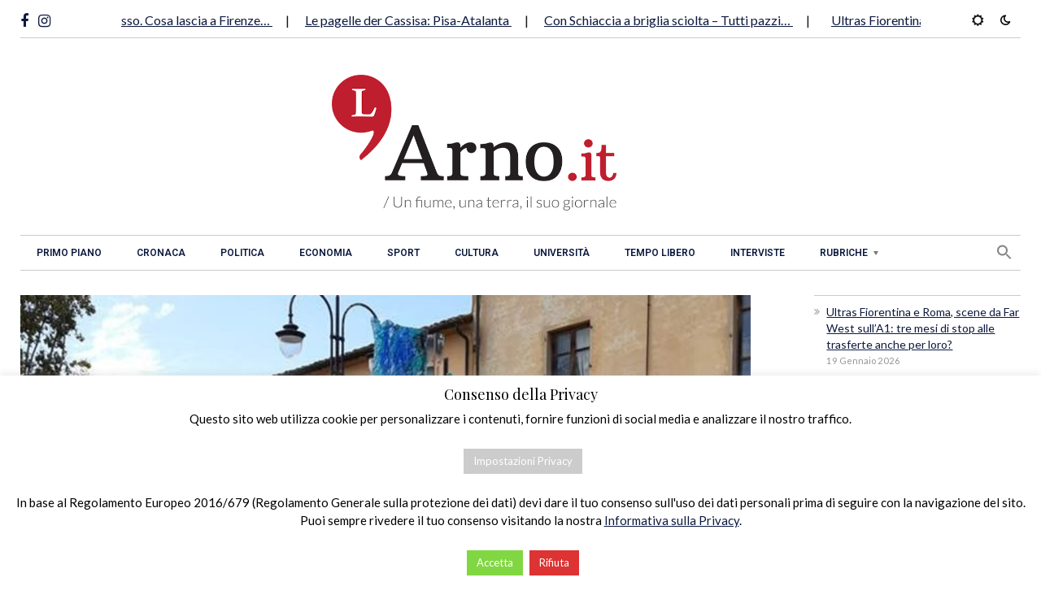

--- FILE ---
content_type: text/html; charset=UTF-8
request_url: https://www.larno.it/2019/08/26/cascina-celebra-la-musica-con-le-sculture-di-anna-chromy/
body_size: 22432
content:
<!DOCTYPE html>
<html class="no-js" lang="it-IT">
<head>
<meta charset="UTF-8">
<meta name="viewport" content="width=device-width, initial-scale=1, shrink-to-fit=no">
<link rel="profile" href="http://gmpg.org/xfn/11">
<link rel="pingback" href="https://www.larno.it/xmlrpc.php" />

<!--/ Open Graphite /-->
<meta property="og:locale" content="it_IT" />
<meta property="og:type" content="" />
<meta property="og:url" content="https://www.larno.it/2019/08/26/cascina-celebra-la-musica-con-le-sculture-di-anna-chromy/" />
<meta property="og:title" content="" />
<meta property="og:description" content="A Cascina (Pisa) molti avranno notato alcune sculture in piazza dei Caduti. Sono opera dell’artista Anna Chromy. Potranno essere ammirate fino al 29 Settembre nel centro storico del secondo comune della provincia di Pisa. La mostra “Music of the rivers” (La musica dei fiumi) comprende sette sculture: sei musici e una danzatrice (“Carmen”). Leonardo Cosentini," />
<meta property="og:site_name" content="L&#039;Arno.it" />
<meta property="og:image" content="https://www.larno.it/wp-content/uploads/2019/08/Cascina_scultura.jpg" />
<meta property="og:image:width" content="711" />
<meta property="og:image:height" content="508" />

<meta itemprop="description" content="A Cascina (Pisa) molti avranno notato alcune sculture in piazza dei Caduti. Sono opera dell’artista Anna Chromy. Potranno essere ammirate fino al 29 Settembre nel centro storico del secondo comune della provincia di Pisa. La mostra “Music of the rivers” (La musica dei fiumi) comprende sette sculture: sei musici e una danzatrice (“Carmen”). Leonardo Cosentini," />
<meta itemprop="image" content="https://www.larno.it/wp-content/uploads/2019/08/Cascina_scultura.jpg" />

<meta name="twitter:card" content="summary_large_image" />
<meta name="twitter:url" content="https://www.larno.it/2019/08/26/cascina-celebra-la-musica-con-le-sculture-di-anna-chromy/" />
<meta name="twitter:title" content="" />
<meta name="twitter:description" content="A Cascina (Pisa) molti avranno notato alcune sculture in piazza dei Caduti. Sono opera dell’artista Anna Chromy. Potranno essere ammirate fino al 29 Settembre nel centro storico del secondo comune della provincia di Pisa. La mostra “Music of the rivers” (La musica dei fiumi) comprende sette sculture: sei musici e una danzatrice (“Carmen”). Leonardo Cosentini," />
<meta name="twitter:image" content="https://www.larno.it/wp-content/uploads/2019/08/Cascina_scultura.jpg" />
<meta name="twitter:site" content="L&#039;Arno.it" />
<!--/ Open Graphite End /-->

<title>Cascina celebra la musica con le sculture di Anna Chromy &#8211; L&#039;Arno.it</title>
<meta name='robots' content='max-image-preview:large' />
<link rel='dns-prefetch' href='//static.addtoany.com' />
<link rel='dns-prefetch' href='//fonts.googleapis.com' />
<link rel='preconnect' href='https://fonts.gstatic.com' crossorigin />
<link rel="alternate" type="application/rss+xml" title="L&#039;Arno.it &raquo; Feed" href="https://www.larno.it/feed/" />
<link rel="alternate" type="application/rss+xml" title="L&#039;Arno.it &raquo; Feed dei commenti" href="https://www.larno.it/comments/feed/" />
<link rel="alternate" type="application/rss+xml" title="L&#039;Arno.it &raquo; Cascina celebra la musica con le sculture di Anna Chromy Feed dei commenti" href="https://www.larno.it/2019/08/26/cascina-celebra-la-musica-con-le-sculture-di-anna-chromy/feed/" />
<link rel="alternate" title="oEmbed (JSON)" type="application/json+oembed" href="https://www.larno.it/wp-json/oembed/1.0/embed?url=https%3A%2F%2Fwww.larno.it%2F2019%2F08%2F26%2Fcascina-celebra-la-musica-con-le-sculture-di-anna-chromy%2F" />
<link rel="alternate" title="oEmbed (XML)" type="text/xml+oembed" href="https://www.larno.it/wp-json/oembed/1.0/embed?url=https%3A%2F%2Fwww.larno.it%2F2019%2F08%2F26%2Fcascina-celebra-la-musica-con-le-sculture-di-anna-chromy%2F&#038;format=xml" />
<style id='wp-img-auto-sizes-contain-inline-css'>
img:is([sizes=auto i],[sizes^="auto," i]){contain-intrinsic-size:3000px 1500px}
/*# sourceURL=wp-img-auto-sizes-contain-inline-css */
</style>
<link rel='stylesheet' id='style-css-css' href='https://www.larno.it/wp-content/plugins/online-active-users//assets/css/style.css?ver=84963fb4b77b9053bd7e34307cc2b5d5' media='all' />
<link rel='stylesheet' id='sbi_styles-css' href='https://www.larno.it/wp-content/plugins/instagram-feed/css/sbi-styles.min.css?ver=6.10.0' media='all' />
<link rel='stylesheet' id='wp-block-library-css' href='https://www.larno.it/wp-includes/css/dist/block-library/style.min.css?ver=84963fb4b77b9053bd7e34307cc2b5d5' media='all' />
<style id='wp-block-library-theme-inline-css'>
.wp-block-audio :where(figcaption){color:#555;font-size:13px;text-align:center}.is-dark-theme .wp-block-audio :where(figcaption){color:#ffffffa6}.wp-block-audio{margin:0 0 1em}.wp-block-code{border:1px solid #ccc;border-radius:4px;font-family:Menlo,Consolas,monaco,monospace;padding:.8em 1em}.wp-block-embed :where(figcaption){color:#555;font-size:13px;text-align:center}.is-dark-theme .wp-block-embed :where(figcaption){color:#ffffffa6}.wp-block-embed{margin:0 0 1em}.blocks-gallery-caption{color:#555;font-size:13px;text-align:center}.is-dark-theme .blocks-gallery-caption{color:#ffffffa6}:root :where(.wp-block-image figcaption){color:#555;font-size:13px;text-align:center}.is-dark-theme :root :where(.wp-block-image figcaption){color:#ffffffa6}.wp-block-image{margin:0 0 1em}.wp-block-pullquote{border-bottom:4px solid;border-top:4px solid;color:currentColor;margin-bottom:1.75em}.wp-block-pullquote :where(cite),.wp-block-pullquote :where(footer),.wp-block-pullquote__citation{color:currentColor;font-size:.8125em;font-style:normal;text-transform:uppercase}.wp-block-quote{border-left:.25em solid;margin:0 0 1.75em;padding-left:1em}.wp-block-quote cite,.wp-block-quote footer{color:currentColor;font-size:.8125em;font-style:normal;position:relative}.wp-block-quote:where(.has-text-align-right){border-left:none;border-right:.25em solid;padding-left:0;padding-right:1em}.wp-block-quote:where(.has-text-align-center){border:none;padding-left:0}.wp-block-quote.is-large,.wp-block-quote.is-style-large,.wp-block-quote:where(.is-style-plain){border:none}.wp-block-search .wp-block-search__label{font-weight:700}.wp-block-search__button{border:1px solid #ccc;padding:.375em .625em}:where(.wp-block-group.has-background){padding:1.25em 2.375em}.wp-block-separator.has-css-opacity{opacity:.4}.wp-block-separator{border:none;border-bottom:2px solid;margin-left:auto;margin-right:auto}.wp-block-separator.has-alpha-channel-opacity{opacity:1}.wp-block-separator:not(.is-style-wide):not(.is-style-dots){width:100px}.wp-block-separator.has-background:not(.is-style-dots){border-bottom:none;height:1px}.wp-block-separator.has-background:not(.is-style-wide):not(.is-style-dots){height:2px}.wp-block-table{margin:0 0 1em}.wp-block-table td,.wp-block-table th{word-break:normal}.wp-block-table :where(figcaption){color:#555;font-size:13px;text-align:center}.is-dark-theme .wp-block-table :where(figcaption){color:#ffffffa6}.wp-block-video :where(figcaption){color:#555;font-size:13px;text-align:center}.is-dark-theme .wp-block-video :where(figcaption){color:#ffffffa6}.wp-block-video{margin:0 0 1em}:root :where(.wp-block-template-part.has-background){margin-bottom:0;margin-top:0;padding:1.25em 2.375em}
/*# sourceURL=/wp-includes/css/dist/block-library/theme.min.css */
</style>
<style id='classic-theme-styles-inline-css'>
/*! This file is auto-generated */
.wp-block-button__link{color:#fff;background-color:#32373c;border-radius:9999px;box-shadow:none;text-decoration:none;padding:calc(.667em + 2px) calc(1.333em + 2px);font-size:1.125em}.wp-block-file__button{background:#32373c;color:#fff;text-decoration:none}
/*# sourceURL=/wp-includes/css/classic-themes.min.css */
</style>
<style id='global-styles-inline-css'>
:root{--wp--preset--aspect-ratio--square: 1;--wp--preset--aspect-ratio--4-3: 4/3;--wp--preset--aspect-ratio--3-4: 3/4;--wp--preset--aspect-ratio--3-2: 3/2;--wp--preset--aspect-ratio--2-3: 2/3;--wp--preset--aspect-ratio--16-9: 16/9;--wp--preset--aspect-ratio--9-16: 9/16;--wp--preset--color--black: #000000;--wp--preset--color--cyan-bluish-gray: #abb8c3;--wp--preset--color--white: #ffffff;--wp--preset--color--pale-pink: #f78da7;--wp--preset--color--vivid-red: #cf2e2e;--wp--preset--color--luminous-vivid-orange: #ff6900;--wp--preset--color--luminous-vivid-amber: #fcb900;--wp--preset--color--light-green-cyan: #7bdcb5;--wp--preset--color--vivid-green-cyan: #00d084;--wp--preset--color--pale-cyan-blue: #8ed1fc;--wp--preset--color--vivid-cyan-blue: #0693e3;--wp--preset--color--vivid-purple: #9b51e0;--wp--preset--gradient--vivid-cyan-blue-to-vivid-purple: linear-gradient(135deg,rgb(6,147,227) 0%,rgb(155,81,224) 100%);--wp--preset--gradient--light-green-cyan-to-vivid-green-cyan: linear-gradient(135deg,rgb(122,220,180) 0%,rgb(0,208,130) 100%);--wp--preset--gradient--luminous-vivid-amber-to-luminous-vivid-orange: linear-gradient(135deg,rgb(252,185,0) 0%,rgb(255,105,0) 100%);--wp--preset--gradient--luminous-vivid-orange-to-vivid-red: linear-gradient(135deg,rgb(255,105,0) 0%,rgb(207,46,46) 100%);--wp--preset--gradient--very-light-gray-to-cyan-bluish-gray: linear-gradient(135deg,rgb(238,238,238) 0%,rgb(169,184,195) 100%);--wp--preset--gradient--cool-to-warm-spectrum: linear-gradient(135deg,rgb(74,234,220) 0%,rgb(151,120,209) 20%,rgb(207,42,186) 40%,rgb(238,44,130) 60%,rgb(251,105,98) 80%,rgb(254,248,76) 100%);--wp--preset--gradient--blush-light-purple: linear-gradient(135deg,rgb(255,206,236) 0%,rgb(152,150,240) 100%);--wp--preset--gradient--blush-bordeaux: linear-gradient(135deg,rgb(254,205,165) 0%,rgb(254,45,45) 50%,rgb(107,0,62) 100%);--wp--preset--gradient--luminous-dusk: linear-gradient(135deg,rgb(255,203,112) 0%,rgb(199,81,192) 50%,rgb(65,88,208) 100%);--wp--preset--gradient--pale-ocean: linear-gradient(135deg,rgb(255,245,203) 0%,rgb(182,227,212) 50%,rgb(51,167,181) 100%);--wp--preset--gradient--electric-grass: linear-gradient(135deg,rgb(202,248,128) 0%,rgb(113,206,126) 100%);--wp--preset--gradient--midnight: linear-gradient(135deg,rgb(2,3,129) 0%,rgb(40,116,252) 100%);--wp--preset--font-size--small: 13px;--wp--preset--font-size--medium: 20px;--wp--preset--font-size--large: 36px;--wp--preset--font-size--x-large: 42px;--wp--preset--spacing--20: 0.44rem;--wp--preset--spacing--30: 0.67rem;--wp--preset--spacing--40: 1rem;--wp--preset--spacing--50: 1.5rem;--wp--preset--spacing--60: 2.25rem;--wp--preset--spacing--70: 3.38rem;--wp--preset--spacing--80: 5.06rem;--wp--preset--shadow--natural: 6px 6px 9px rgba(0, 0, 0, 0.2);--wp--preset--shadow--deep: 12px 12px 50px rgba(0, 0, 0, 0.4);--wp--preset--shadow--sharp: 6px 6px 0px rgba(0, 0, 0, 0.2);--wp--preset--shadow--outlined: 6px 6px 0px -3px rgb(255, 255, 255), 6px 6px rgb(0, 0, 0);--wp--preset--shadow--crisp: 6px 6px 0px rgb(0, 0, 0);}:where(.is-layout-flex){gap: 0.5em;}:where(.is-layout-grid){gap: 0.5em;}body .is-layout-flex{display: flex;}.is-layout-flex{flex-wrap: wrap;align-items: center;}.is-layout-flex > :is(*, div){margin: 0;}body .is-layout-grid{display: grid;}.is-layout-grid > :is(*, div){margin: 0;}:where(.wp-block-columns.is-layout-flex){gap: 2em;}:where(.wp-block-columns.is-layout-grid){gap: 2em;}:where(.wp-block-post-template.is-layout-flex){gap: 1.25em;}:where(.wp-block-post-template.is-layout-grid){gap: 1.25em;}.has-black-color{color: var(--wp--preset--color--black) !important;}.has-cyan-bluish-gray-color{color: var(--wp--preset--color--cyan-bluish-gray) !important;}.has-white-color{color: var(--wp--preset--color--white) !important;}.has-pale-pink-color{color: var(--wp--preset--color--pale-pink) !important;}.has-vivid-red-color{color: var(--wp--preset--color--vivid-red) !important;}.has-luminous-vivid-orange-color{color: var(--wp--preset--color--luminous-vivid-orange) !important;}.has-luminous-vivid-amber-color{color: var(--wp--preset--color--luminous-vivid-amber) !important;}.has-light-green-cyan-color{color: var(--wp--preset--color--light-green-cyan) !important;}.has-vivid-green-cyan-color{color: var(--wp--preset--color--vivid-green-cyan) !important;}.has-pale-cyan-blue-color{color: var(--wp--preset--color--pale-cyan-blue) !important;}.has-vivid-cyan-blue-color{color: var(--wp--preset--color--vivid-cyan-blue) !important;}.has-vivid-purple-color{color: var(--wp--preset--color--vivid-purple) !important;}.has-black-background-color{background-color: var(--wp--preset--color--black) !important;}.has-cyan-bluish-gray-background-color{background-color: var(--wp--preset--color--cyan-bluish-gray) !important;}.has-white-background-color{background-color: var(--wp--preset--color--white) !important;}.has-pale-pink-background-color{background-color: var(--wp--preset--color--pale-pink) !important;}.has-vivid-red-background-color{background-color: var(--wp--preset--color--vivid-red) !important;}.has-luminous-vivid-orange-background-color{background-color: var(--wp--preset--color--luminous-vivid-orange) !important;}.has-luminous-vivid-amber-background-color{background-color: var(--wp--preset--color--luminous-vivid-amber) !important;}.has-light-green-cyan-background-color{background-color: var(--wp--preset--color--light-green-cyan) !important;}.has-vivid-green-cyan-background-color{background-color: var(--wp--preset--color--vivid-green-cyan) !important;}.has-pale-cyan-blue-background-color{background-color: var(--wp--preset--color--pale-cyan-blue) !important;}.has-vivid-cyan-blue-background-color{background-color: var(--wp--preset--color--vivid-cyan-blue) !important;}.has-vivid-purple-background-color{background-color: var(--wp--preset--color--vivid-purple) !important;}.has-black-border-color{border-color: var(--wp--preset--color--black) !important;}.has-cyan-bluish-gray-border-color{border-color: var(--wp--preset--color--cyan-bluish-gray) !important;}.has-white-border-color{border-color: var(--wp--preset--color--white) !important;}.has-pale-pink-border-color{border-color: var(--wp--preset--color--pale-pink) !important;}.has-vivid-red-border-color{border-color: var(--wp--preset--color--vivid-red) !important;}.has-luminous-vivid-orange-border-color{border-color: var(--wp--preset--color--luminous-vivid-orange) !important;}.has-luminous-vivid-amber-border-color{border-color: var(--wp--preset--color--luminous-vivid-amber) !important;}.has-light-green-cyan-border-color{border-color: var(--wp--preset--color--light-green-cyan) !important;}.has-vivid-green-cyan-border-color{border-color: var(--wp--preset--color--vivid-green-cyan) !important;}.has-pale-cyan-blue-border-color{border-color: var(--wp--preset--color--pale-cyan-blue) !important;}.has-vivid-cyan-blue-border-color{border-color: var(--wp--preset--color--vivid-cyan-blue) !important;}.has-vivid-purple-border-color{border-color: var(--wp--preset--color--vivid-purple) !important;}.has-vivid-cyan-blue-to-vivid-purple-gradient-background{background: var(--wp--preset--gradient--vivid-cyan-blue-to-vivid-purple) !important;}.has-light-green-cyan-to-vivid-green-cyan-gradient-background{background: var(--wp--preset--gradient--light-green-cyan-to-vivid-green-cyan) !important;}.has-luminous-vivid-amber-to-luminous-vivid-orange-gradient-background{background: var(--wp--preset--gradient--luminous-vivid-amber-to-luminous-vivid-orange) !important;}.has-luminous-vivid-orange-to-vivid-red-gradient-background{background: var(--wp--preset--gradient--luminous-vivid-orange-to-vivid-red) !important;}.has-very-light-gray-to-cyan-bluish-gray-gradient-background{background: var(--wp--preset--gradient--very-light-gray-to-cyan-bluish-gray) !important;}.has-cool-to-warm-spectrum-gradient-background{background: var(--wp--preset--gradient--cool-to-warm-spectrum) !important;}.has-blush-light-purple-gradient-background{background: var(--wp--preset--gradient--blush-light-purple) !important;}.has-blush-bordeaux-gradient-background{background: var(--wp--preset--gradient--blush-bordeaux) !important;}.has-luminous-dusk-gradient-background{background: var(--wp--preset--gradient--luminous-dusk) !important;}.has-pale-ocean-gradient-background{background: var(--wp--preset--gradient--pale-ocean) !important;}.has-electric-grass-gradient-background{background: var(--wp--preset--gradient--electric-grass) !important;}.has-midnight-gradient-background{background: var(--wp--preset--gradient--midnight) !important;}.has-small-font-size{font-size: var(--wp--preset--font-size--small) !important;}.has-medium-font-size{font-size: var(--wp--preset--font-size--medium) !important;}.has-large-font-size{font-size: var(--wp--preset--font-size--large) !important;}.has-x-large-font-size{font-size: var(--wp--preset--font-size--x-large) !important;}
:where(.wp-block-post-template.is-layout-flex){gap: 1.25em;}:where(.wp-block-post-template.is-layout-grid){gap: 1.25em;}
:where(.wp-block-term-template.is-layout-flex){gap: 1.25em;}:where(.wp-block-term-template.is-layout-grid){gap: 1.25em;}
:where(.wp-block-columns.is-layout-flex){gap: 2em;}:where(.wp-block-columns.is-layout-grid){gap: 2em;}
:root :where(.wp-block-pullquote){font-size: 1.5em;line-height: 1.6;}
/*# sourceURL=global-styles-inline-css */
</style>
<link rel='stylesheet' id='contact-form-7-css' href='https://www.larno.it/wp-content/plugins/contact-form-7/includes/css/styles.css?ver=6.1.4' media='all' />
<link rel='stylesheet' id='cookie-law-info-css' href='https://www.larno.it/wp-content/plugins/cookie-law-info/legacy/public/css/cookie-law-info-public.css?ver=3.3.8' media='all' />
<link rel='stylesheet' id='cookie-law-info-gdpr-css' href='https://www.larno.it/wp-content/plugins/cookie-law-info/legacy/public/css/cookie-law-info-gdpr.css?ver=3.3.8' media='all' />
<link rel='stylesheet' id='ivory-search-styles-css' href='https://www.larno.it/wp-content/plugins/add-search-to-menu/public/css/ivory-search.min.css?ver=5.5.13' media='all' />
<link rel='stylesheet' id='erlinews-style-css' href='https://www.larno.it/wp-content/themes/erlinews/style.css?ver=84963fb4b77b9053bd7e34307cc2b5d5' media='all' />
<link rel='stylesheet' id='erlinews-child-style-css' href='https://www.larno.it/wp-content/themes/erlinews-child/style.css?ver=1.9.3' media='all' />
<link rel='stylesheet' id='font-awesome-css' href='https://www.larno.it/wp-content/plugins/elementor/assets/lib/font-awesome/css/font-awesome.min.css?ver=4.7.0' media='all' />
<link rel='stylesheet' id='erlinews-custom-style-css' href='https://www.larno.it/wp-content/themes/erlinews/css/bootstrap.min.css?ver=5.1.3' media='all' />
<link rel='stylesheet' id='erlinews-addstyle-css' href='https://www.larno.it/wp-content/themes/erlinews/erlinews-addstyle.css?ver=5.1.3' media='all' />
<link rel='stylesheet' id='erlinews_studio-fonts-css' href='//fonts.googleapis.com/css?family=Abhaya+Libre%7COswald%7CRoboto%3A400%2C500%2C600%2C700%2C700italic%2C700%26subset%3Dlatin%2Clatin-ext&#038;ver=1.0.0' media='all' />
<link rel='stylesheet' id='mm_icomoon-css' href='https://www.larno.it/wp-content/plugins/mega_main_menu/framework/src/css/icomoon.css?ver=2.2.3' media='all' />
<link rel='stylesheet' id='mmm_mega_main_menu-css' href='https://www.larno.it/wp-content/plugins/mega_main_menu/src/css/cache.skin.css?ver=84963fb4b77b9053bd7e34307cc2b5d5' media='all' />
<link rel='stylesheet' id='addtoany-css' href='https://www.larno.it/wp-content/plugins/add-to-any/addtoany.min.css?ver=1.16' media='all' />
<style id='addtoany-inline-css'>
.addtoany_content {text-align: center;}
/*# sourceURL=addtoany-inline-css */
</style>
<link rel="preload" as="style" href="https://fonts.googleapis.com/css?family=Lato:400%7CPlayfair%20Display:600,400&#038;display=swap&#038;ver=1761292529" /><link rel="stylesheet" href="https://fonts.googleapis.com/css?family=Lato:400%7CPlayfair%20Display:600,400&#038;display=swap&#038;ver=1761292529" media="print" onload="this.media='all'"><noscript><link rel="stylesheet" href="https://fonts.googleapis.com/css?family=Lato:400%7CPlayfair%20Display:600,400&#038;display=swap&#038;ver=1761292529" /></noscript><link rel='stylesheet' id='style-css' href='https://www.larno.it/wp-content/plugins/erlinews-widget/style.css' media='all' />
<script src="https://www.larno.it/wp-includes/js/jquery/jquery.min.js?ver=3.7.1" id="jquery-core-js"></script>
<script id="jquery-migrate-js-before">
temp_jm_logconsole = window.console.log; window.console.log=null;
//# sourceURL=jquery-migrate-js-before
</script>
<script src="https://www.larno.it/wp-includes/js/jquery/jquery-migrate.min.js?ver=3.4.1" id="jquery-migrate-js"></script>
<script id="jquery-migrate-js-after">
window.console.log=temp_jm_logconsole;
//# sourceURL=jquery-migrate-js-after
</script>
<script id="addtoany-core-js-before">
window.a2a_config=window.a2a_config||{};a2a_config.callbacks=[];a2a_config.overlays=[];a2a_config.templates={};a2a_localize = {
	Share: "Condividi",
	Save: "Salva",
	Subscribe: "Abbonati",
	Email: "Email",
	Bookmark: "Segnalibro",
	ShowAll: "espandi",
	ShowLess: "comprimi",
	FindServices: "Trova servizi",
	FindAnyServiceToAddTo: "Trova subito un servizio da aggiungere",
	PoweredBy: "Powered by",
	ShareViaEmail: "Condividi via email",
	SubscribeViaEmail: "Iscriviti via email",
	BookmarkInYourBrowser: "Aggiungi ai segnalibri",
	BookmarkInstructions: "Premi Ctrl+D o \u2318+D per mettere questa pagina nei preferiti",
	AddToYourFavorites: "Aggiungi ai favoriti",
	SendFromWebOrProgram: "Invia da qualsiasi indirizzo email o programma di posta elettronica",
	EmailProgram: "Programma di posta elettronica",
	More: "Di più&#8230;",
	ThanksForSharing: "Grazie per la condivisione!",
	ThanksForFollowing: "Thanks for following!"
};

a2a_config.callbacks.push({ready:function(){document.querySelectorAll(".a2a_s_undefined").forEach(function(emptyIcon){emptyIcon.parentElement.style.display="none";})}});

//# sourceURL=addtoany-core-js-before
</script>
<script defer src="https://static.addtoany.com/menu/page.js" id="addtoany-core-js"></script>
<script defer src="https://www.larno.it/wp-content/plugins/add-to-any/addtoany.min.js?ver=1.1" id="addtoany-jquery-js"></script>
<script id="cookie-law-info-js-extra">
var Cli_Data = {"nn_cookie_ids":[],"cookielist":[],"non_necessary_cookies":{"performance":["__cfduid"],"analytics":["_ga","_gid"]},"ccpaEnabled":"","ccpaRegionBased":"","ccpaBarEnabled":"","strictlyEnabled":["necessary","obligatoire"],"ccpaType":"gdpr","js_blocking":"","custom_integration":"","triggerDomRefresh":"","secure_cookies":""};
var cli_cookiebar_settings = {"animate_speed_hide":"500","animate_speed_show":"500","background":"#FFF","border":"#b1a6a6c2","border_on":"","button_1_button_colour":"#81d742","button_1_button_hover":"#67ac35","button_1_link_colour":"#fff","button_1_as_button":"1","button_1_new_win":"","button_2_button_colour":"#333","button_2_button_hover":"#292929","button_2_link_colour":"#444","button_2_as_button":"","button_2_hidebar":"","button_3_button_colour":"#dd3333","button_3_button_hover":"#b12929","button_3_link_colour":"#fff","button_3_as_button":"1","button_3_new_win":"","button_4_button_colour":"#cccccc","button_4_button_hover":"#a3a3a3","button_4_link_colour":"#ffffff","button_4_as_button":"1","button_7_button_colour":"#61a229","button_7_button_hover":"#4e8221","button_7_link_colour":"#fff","button_7_as_button":"1","button_7_new_win":"","font_family":"inherit","header_fix":"","notify_animate_hide":"1","notify_animate_show":"1","notify_div_id":"#cookie-law-info-bar","notify_position_horizontal":"left","notify_position_vertical":"bottom","scroll_close":"","scroll_close_reload":"","accept_close_reload":"1","reject_close_reload":"1","showagain_tab":"","showagain_background":"#fff","showagain_border":"#000","showagain_div_id":"#cookie-law-info-again","showagain_x_position":"100px","text":"#000","show_once_yn":"","show_once":"10000","logging_on":"","as_popup":"","popup_overlay":"1","bar_heading_text":"Consenso della Privacy","cookie_bar_as":"banner","popup_showagain_position":"bottom-left","widget_position":"left"};
var log_object = {"ajax_url":"https://www.larno.it/wp-admin/admin-ajax.php"};
//# sourceURL=cookie-law-info-js-extra
</script>
<script src="https://www.larno.it/wp-content/plugins/cookie-law-info/legacy/public/js/cookie-law-info-public.js?ver=3.3.8" id="cookie-law-info-js"></script>
<link rel="https://api.w.org/" href="https://www.larno.it/wp-json/" /><link rel="alternate" title="JSON" type="application/json" href="https://www.larno.it/wp-json/wp/v2/posts/7838" /><link rel="EditURI" type="application/rsd+xml" title="RSD" href="https://www.larno.it/xmlrpc.php?rsd" />

<link rel='shortlink' href='https://www.larno.it/?p=7838' />
<meta name="generator" content="Redux 4.5.9" />  <script src="https://cdn.onesignal.com/sdks/web/v16/OneSignalSDK.page.js" defer></script>
  <script>
          window.OneSignalDeferred = window.OneSignalDeferred || [];
          OneSignalDeferred.push(async function(OneSignal) {
            await OneSignal.init({
              appId: "53457e7f-1007-4813-b5cb-fd379e80215e",
              serviceWorkerOverrideForTypical: true,
              path: "https://www.larno.it/wp-content/plugins/onesignal-free-web-push-notifications/sdk_files/",
              serviceWorkerParam: { scope: "/wp-content/plugins/onesignal-free-web-push-notifications/sdk_files/push/onesignal/" },
              serviceWorkerPath: "OneSignalSDKWorker.js",
            });
          });

          // Unregister the legacy OneSignal service worker to prevent scope conflicts
          if (navigator.serviceWorker) {
            navigator.serviceWorker.getRegistrations().then((registrations) => {
              // Iterate through all registered service workers
              registrations.forEach((registration) => {
                // Check the script URL to identify the specific service worker
                if (registration.active && registration.active.scriptURL.includes('OneSignalSDKWorker.js.php')) {
                  // Unregister the service worker
                  registration.unregister().then((success) => {
                    if (success) {
                      console.log('OneSignalSW: Successfully unregistered:', registration.active.scriptURL);
                    } else {
                      console.log('OneSignalSW: Failed to unregister:', registration.active.scriptURL);
                    }
                  });
                }
              });
            }).catch((error) => {
              console.error('Error fetching service worker registrations:', error);
            });
        }
        </script>
<script type="text/javascript">
(function(url){
	if(/(?:Chrome\/26\.0\.1410\.63 Safari\/537\.31|WordfenceTestMonBot)/.test(navigator.userAgent)){ return; }
	var addEvent = function(evt, handler) {
		if (window.addEventListener) {
			document.addEventListener(evt, handler, false);
		} else if (window.attachEvent) {
			document.attachEvent('on' + evt, handler);
		}
	};
	var removeEvent = function(evt, handler) {
		if (window.removeEventListener) {
			document.removeEventListener(evt, handler, false);
		} else if (window.detachEvent) {
			document.detachEvent('on' + evt, handler);
		}
	};
	var evts = 'contextmenu dblclick drag dragend dragenter dragleave dragover dragstart drop keydown keypress keyup mousedown mousemove mouseout mouseover mouseup mousewheel scroll'.split(' ');
	var logHuman = function() {
		if (window.wfLogHumanRan) { return; }
		window.wfLogHumanRan = true;
		var wfscr = document.createElement('script');
		wfscr.type = 'text/javascript';
		wfscr.async = true;
		wfscr.src = url + '&r=' + Math.random();
		(document.getElementsByTagName('head')[0]||document.getElementsByTagName('body')[0]).appendChild(wfscr);
		for (var i = 0; i < evts.length; i++) {
			removeEvent(evts[i], logHuman);
		}
	};
	for (var i = 0; i < evts.length; i++) {
		addEvent(evts[i], logHuman);
	}
})('//www.larno.it/?wordfence_lh=1&hid=624D5E5F5E545E181D828CC8C343A831');
</script><!-- Analytics by WP Statistics - https://wp-statistics.com -->
<meta name="generator" content="Elementor 3.33.4; features: e_font_icon_svg, additional_custom_breakpoints; settings: css_print_method-external, google_font-enabled, font_display-auto">
			<style>
				.e-con.e-parent:nth-of-type(n+4):not(.e-lazyloaded):not(.e-no-lazyload),
				.e-con.e-parent:nth-of-type(n+4):not(.e-lazyloaded):not(.e-no-lazyload) * {
					background-image: none !important;
				}
				@media screen and (max-height: 1024px) {
					.e-con.e-parent:nth-of-type(n+3):not(.e-lazyloaded):not(.e-no-lazyload),
					.e-con.e-parent:nth-of-type(n+3):not(.e-lazyloaded):not(.e-no-lazyload) * {
						background-image: none !important;
					}
				}
				@media screen and (max-height: 640px) {
					.e-con.e-parent:nth-of-type(n+2):not(.e-lazyloaded):not(.e-no-lazyload),
					.e-con.e-parent:nth-of-type(n+2):not(.e-lazyloaded):not(.e-no-lazyload) * {
						background-image: none !important;
					}
				}
			</style>
			<link rel="canonical" href="https://www.larno.it/2019/08/26/cascina-celebra-la-musica-con-le-sculture-di-anna-chromy/" />

<link rel="icon" href="https://www.larno.it/wp-content/uploads/2017/05/cropped-favicon-larno-1-32x32.png" sizes="32x32" />
<link rel="icon" href="https://www.larno.it/wp-content/uploads/2017/05/cropped-favicon-larno-1-192x192.png" sizes="192x192" />
<link rel="apple-touch-icon" href="https://www.larno.it/wp-content/uploads/2017/05/cropped-favicon-larno-1-180x180.png" />
<meta name="msapplication-TileImage" content="https://www.larno.it/wp-content/uploads/2017/05/cropped-favicon-larno-1-270x270.png" />
		<style id="wp-custom-css">
			/* HEADER */

/* logo size fix */
.header7-logo a {max-width:350px!important;}

/* Scrolling admin-bar */
#wpadminbar {
  width: 100%;
  overflow-y: scroll;
  padding: 0;
  margin: 0;
}

/* hide tagline */
.header7-logo span {display:none;}

/* fix fa icons style in top header */
.fa {text-decoration: none;}

/*---------------------------*/
/* SEARCH */
/* search style */
.astm-search-menu.is-menu.sliding.menu-item {float:right;}
.astm-search-menu.is-menu.sliding.menu-item a {padding:10px;}
.is-form-style.is-form-style-3 {max-width:186px;}
/*---------------------------*/
/* TOP HEADER */
/* hide marquee icon */
.marquee-wrapper {display:none!important;}
.header7-marquee {grid-column-start:2;}
.header7-social {font-size:18px; margin-top:8px;}
.header7-social a {margin-right:12px;}
.header7-social a:hover {text-decoration:none!important;}
/*---------------------------*/
/* MENU */
/* menu style */
.erlinews-nav .current-menu-item > a {background-color:#0C193F!important;}
.erlinews-nav li a{color:#0C193F; padding: 11px 20px;}
/* hover color menu */
.erlinews-nav li a:hover{background-color:#0C193F;}

/*---------------------------*/
/* FOOTER */
/* Recaptcha hide */
.grecaptcha-badge{display:none!important;}
/* menu footer hover fix */
.erlinews-nav .current-menu-item > a {color:#fff;}
/*---------------------------*/
/* FONTS */
/* remove titles break-words */
/*---------------------------*/
/* CATEGORIES & AUTHORS  */
/* fix color categories */
/*---------------------------*/
/* PARAGRAPHS HOME */
/* add dots after paragraph */
.module1-article:after, .module1b-article:after, .module7-content:after, .module31-content .last:after {content:"[...]";font-size:12px; margin-left:4px;}
/* hide dots */
.hidedots .module1d:after, .hidedots .module1-article:after {content:none!important}
/*---------------------------*/
/* POST */
/* hide views count */
.module9-view {display:none;}

/*---------------------------*/
/* CATEGORIES */
/* hide category on posts */
.hidecat .cat-color, .module8-cat 
{display:none!important;}

/*---------------------------*/
/* AUTHORS */
/* author color */
.module8-author1 a, .module2a-meta a  {color:#bf1e2e!important;}
/* make space after author */
.module8-author1 a:after {content:" ";}
/* make space after date */

/*---------------------------*/


/* RESPONSIVE SECTION */
/* TABLET + MOBILE */
@media all and (max-width:1024px) {

/* HEADER */
/* top header mobile */
	.header7-social {width:55px;}
	.header7-slidebar {display:none;}

/* MENU FIXES */
/* logo position */
.header7-logo a {display:block!important; margin: auto; width: 50%;}
/* hide menu search */
li.astm-search-menu {display:none;}
/* menu bar fixes */
.nav-mainwrapper:before {content:none;}
.erlinews-nav, .nav-mainwrapper {background:#fff;border:none;}
.topnav {background-color:#f3f3f3!important;}
/* burger icon fixes */
.responsive-burger {left:15px;text-align:left;}
.responsive-burger a {text-decoration:none!important;font-size:32px;}
/* header search fixes */
.astm-search-menu {top:261px!important; right:16px;}
.is-form-style-3 {top:-6px!important;right:-6px!important;}
}
/* MOBILE */
@media all and (max-width:375px) {
/* MENU FIXES */
/* header search fixes */
.astm-search-menu {top:233px!important;}
.is-form-style-3 {top:-8px!important;right:-6px!important;}
}
		</style>
		<style id="redux_demo-dynamic-css" title="dynamic-css" class="redux-options-output">a, a:link, a:visited{color:#0c193f;}.widget-area .widget a:hover, a:hover{color:#bf1e2e;}.erlinewslogo h1, h1.erlinewslogo{line-height:56px;font-size:48px;}.header-top{border-bottom:1px solid #cccccc;}.footer-wrapinside, .footer7-subtitle2{background-repeat:no-repeat;background-attachment:fixed;background-position:left top;background-size:cover;}.footer-wrapinside{border-top:1px solid #cccccc;border-bottom:1px solid #cccccc;}.footer-bottom-wrapper{border-top:1px solid #ffffff;}body{font-family:Lato;line-height:20px;font-weight:400;font-style:normal;color:#969696;font-size:16px;}.singletitle-dateh1,.entry-header .entry-title, .entry-header h1.entry-title, .entry-content h1, h1,.entry-content>p:first-of-type:first-letter,.entry-content.ctest > div.first.column >p:first-of-type:first-letter{font-family:"Playfair Display";text-transform:none;line-height:40px;font-weight:600;font-style:normal;color:#0c193f;font-size:36px;}.entry-content h2, h2{font-family:"Playfair Display";line-height:32px;font-weight:400;font-style:normal;color:#0c193f;font-size:28px;}.entry-content h3, h3{font-family:"Playfair Display";line-height:30px;font-weight:400;font-style:normal;color:#0c193f;font-size:24px;}.entry-content h4, h4{font-family:"Playfair Display";line-height:28px;font-weight:400;font-style:normal;color:#0c193f;font-size:22px;}.entry-content h5, h5, h5 a, .comments-area .fn a{font-family:"Playfair Display";line-height:22px;font-weight:400;font-style:normal;color:#000000;font-size:18px;}.entry-content h6, h6{font-family:"Playfair Display";line-height:24px;font-weight:400;font-style:normal;color:#0c193f;font-size:18px;}.widget-title,.wp-block-group__inner-container h2, .wp-block-group__inner-container h3, .wp-block-group__inner-container h4, h2.widgettitle, .widget-title{font-family:"Playfair Display";line-height:24px;font-weight:400;font-style:normal;color:#bf1e2e;font-size:20px;}</style><div class="astm-search-menu-wrapper is-menu-wrapper"><div><span class=" astm-search-menu is-menu sliding"><a title="" href="#" role="button" aria-label="Search Icon Link"><svg width="20" height="20" class="search-icon" role="img" viewBox="2 9 20 5" focusable="false" aria-label="Search">
					<path class="search-icon-path" d="M15.5 14h-.79l-.28-.27C15.41 12.59 16 11.11 16 9.5 16 5.91 13.09 3 9.5 3S3 5.91 3 9.5 5.91 16 9.5 16c1.61 0 3.09-.59 4.23-1.57l.27.28v.79l5 4.99L20.49 19l-4.99-5zm-6 0C7.01 14 5 11.99 5 9.5S7.01 5 9.5 5 14 7.01 14 9.5 11.99 14 9.5 14z"></path></svg></a><form  class="is-search-form is-form-style is-form-style-3 is-form-id-89817 " action="https://www.larno.it/" method="get" role="search" ><label for="is-search-input-89817"><span class="is-screen-reader-text">Search for:</span><input  type="search" id="is-search-input-89817" name="s" value="" class="is-search-input" placeholder="Cerca..." autocomplete=off /></label><button type="submit" class="is-search-submit"><span class="is-screen-reader-text">Search Button</span><span class="is-search-icon"><svg focusable="false" aria-label="Search" xmlns="http://www.w3.org/2000/svg" viewBox="0 0 24 24" width="24px"><path d="M15.5 14h-.79l-.28-.27C15.41 12.59 16 11.11 16 9.5 16 5.91 13.09 3 9.5 3S3 5.91 3 9.5 5.91 16 9.5 16c1.61 0 3.09-.59 4.23-1.57l.27.28v.79l5 4.99L20.49 19l-4.99-5zm-6 0C7.01 14 5 11.99 5 9.5S7.01 5 9.5 5 14 7.01 14 9.5 11.99 14 9.5 14z"></path></svg></span></button><input type="hidden" name="post_type" value="post" /></form></span></div></div><style type="text/css" media="screen">.is-menu path.search-icon-path { fill: #848484;}body .popup-search-close:after, body .search-close:after { border-color: #848484;}body .popup-search-close:before, body .search-close:before { border-color: #848484;}</style>			<style type="text/css">
					.is-form-id-89817 .is-search-submit:focus,
			.is-form-id-89817 .is-search-submit:hover,
			.is-form-id-89817 .is-search-submit,
            .is-form-id-89817 .is-search-icon {
			color: #ffffff !important;            background-color: #000000 !important;            border-color: #000000 !important;			}
                        	.is-form-id-89817 .is-search-submit path {
					fill: #ffffff !important;            	}
            			</style>
					<style type="text/css">
					</style>
		</head>
<body class="wp-singular post-template-default single single-post postid-7838 single-format-standard wp-theme-erlinews wp-child-theme-erlinews-child erlinews custom-background-empty no-slidemenu elementor-default elementor-kit-33584 mmm mega_main_menu-2-2-3">
<div class="wrapper-header">
    <header id="masthead" class="site-header">
        <div class="header7-wrapper">
            <div class="header7-marqueewrapper">
                <div class="header7-social"><a href="https://www.facebook.com/larno.it" class="fa fa-facebook" rel="nofollow"></a><a href="https://www.instagram.com/larno.it/" class="fa fa-instagram" rel="nofollow"></a></div>
                <div class="header7-marquee">
                    <div class="simple-marquee-container">
                        <div class="marquee-wrapper">
                            <div class="marquee-sibling2"> <a class="btn btn-customized open-menu" href="#" role="button"> </a> </div>
                        </div>
                        <div class="marquee">
                            <ul class="marquee-content-items">
                                <li><a class="entry-title" href="https://www.larno.it/2026/01/19/ultras-fiorentina-e-roma-scene-da-far-west-sulla1-tre-mesi-di-stop-alle-trasferte-anche-per-loro/"> Ultras Fiorentina e Roma, scene da Far West&hellip; </a></li>
<li><a class="entry-title" href="https://www.larno.it/2026/01/17/addio-a-rocco-commisso/"> Addio a Rocco Commisso. Cosa lascia a Firenze&hellip; </a></li>
<li><a class="entry-title" href="https://www.larno.it/2026/01/17/le-pagelle-der-cassisa-pisa-atalanta/"> Le pagelle der Cassisa: Pisa-Atalanta </a></li>
<li><a class="entry-title" href="https://www.larno.it/2026/01/17/con-schiaccia-a-briglia-sciolta-tutti-pazzi-per-durosinmi/"> Con Schiaccia a briglia sciolta &#8211; Tutti pazzi&hellip; </a></li>

                            </ul>
                        </div>
                    </div>
                </div>
                <div class="header7-slidebar">
                    <div class="switch">
                        <input class="switch__input" type="checkbox" id="themeSwitch">
                        <label aria-hidden="true" class="switch__label" for="themeSwitch"> </label>
                        <div aria-hidden="true" class="switch__marker"></div>
                    </div>
                </div>
            </div>
        </div>
        <div class="header4-topwrapper">
            <div class="header7-widgetheader1">
                            </div>
            <div class="header7-logo">
                                <a href="https://www.larno.it/"><img alt="L&#039;Arno.it" src="https://www.larno.it/wp-content/uploads/2018/11/arno-logo-x2.png"></a>
                                <span>Un fiume, una terra, il suo giornale</span> </div>
            <div class="header7-widgetheader2">
                            </div>
        </div>
        <div class="nav-mainwrapper">
            <nav id="site-navigation" class="erlinews-nav">
                <ul id="myTopnav" class="topnav"><li id="menu-item-89334" class="menu-item menu-item-type-taxonomy menu-item-object-category menu-item-89334"><a href="https://www.larno.it/category/primo-piano/">Primo piano</a></li>
<li id="menu-item-670" class="menu-item menu-item-type-taxonomy menu-item-object-category menu-item-670"><a href="https://www.larno.it/category/cronaca/">Cronaca</a></li>
<li id="menu-item-674" class="menu-item menu-item-type-taxonomy menu-item-object-category menu-item-674"><a href="https://www.larno.it/category/politica/">Politica</a></li>
<li id="menu-item-672" class="menu-item menu-item-type-taxonomy menu-item-object-category menu-item-672"><a href="https://www.larno.it/category/economia/">Economia</a></li>
<li id="menu-item-675" class="menu-item menu-item-type-taxonomy menu-item-object-category menu-item-675"><a href="https://www.larno.it/category/sport/">Sport</a></li>
<li id="menu-item-671" class="menu-item menu-item-type-taxonomy menu-item-object-category current-post-ancestor current-menu-parent current-post-parent menu-item-671"><a href="https://www.larno.it/category/cultura/">Cultura</a></li>
<li id="menu-item-677" class="menu-item menu-item-type-taxonomy menu-item-object-category menu-item-677"><a href="https://www.larno.it/category/universita/">Università</a></li>
<li id="menu-item-676" class="menu-item menu-item-type-taxonomy menu-item-object-category menu-item-676"><a href="https://www.larno.it/category/tempo-libero/">Tempo libero</a></li>
<li id="menu-item-666" class="menu-item menu-item-type-taxonomy menu-item-object-category menu-item-666"><a href="https://www.larno.it/category/interviste/">Interviste</a></li>
<li id="menu-item-689" class="menu-item menu-item-type-taxonomy menu-item-object-category current-post-ancestor menu-item-has-children menu-item-689"><a href="https://www.larno.it/category/rubriche/">Rubriche</a>
<ul class="sub-menu">
	<li id="menu-item-825" class="menu-item menu-item-type-taxonomy menu-item-object-category menu-item-825"><a href="https://www.larno.it/category/rubriche/falterona-boccadarno/">Dal Falterona a Boccadarno</a></li>
	<li id="menu-item-700" class="menu-item menu-item-type-taxonomy menu-item-object-category menu-item-700"><a href="https://www.larno.it/category/rubriche/si-va-a-mangia/">Si va a mangià?</a></li>
	<li id="menu-item-821" class="menu-item menu-item-type-taxonomy menu-item-object-category menu-item-821"><a href="https://www.larno.it/category/rubriche/toscani-nel-mondo/">Toscani nel mondo</a></li>
	<li id="menu-item-699" class="menu-item menu-item-type-taxonomy menu-item-object-category menu-item-699"><a href="https://www.larno.it/category/rubriche/eventi/">Eventi</a></li>
	<li id="menu-item-89352" class="menu-item menu-item-type-taxonomy menu-item-object-category menu-item-89352"><a href="https://www.larno.it/category/rubriche/rooftop-bar/">Rooftop bar</a></li>
	<li id="menu-item-820" class="menu-item menu-item-type-taxonomy menu-item-object-category current-post-ancestor current-menu-parent current-post-parent menu-item-820"><a href="https://www.larno.it/category/rubriche/angoli-da-scoprire/">Angoli da scoprire</a></li>
	<li id="menu-item-751" class="menu-item menu-item-type-taxonomy menu-item-object-category menu-item-751"><a href="https://www.larno.it/category/rubriche/escursioni-e-gite/">Escursioni e gite</a></li>
	<li id="menu-item-89353" class="menu-item menu-item-type-taxonomy menu-item-object-category menu-item-89353"><a href="https://www.larno.it/category/rubriche/storia/">Storia</a></li>
	<li id="menu-item-89331" class="menu-item menu-item-type-taxonomy menu-item-object-category menu-item-89331"><a href="https://www.larno.it/category/rubriche/scolmatore/">Scolmatore</a></li>
	<li id="menu-item-89332" class="menu-item menu-item-type-taxonomy menu-item-object-category menu-item-89332"><a href="https://www.larno.it/category/rubriche/pisani-al-nord/">Pisani al nord</a></li>
</ul>
</li>
<li class=" astm-search-menu is-menu sliding menu-item"><a href="#" role="button" aria-label="Search Icon Link"><svg width="20" height="20" class="search-icon" role="img" viewBox="2 9 20 5" focusable="false" aria-label="Search">
						<path class="search-icon-path" d="M15.5 14h-.79l-.28-.27C15.41 12.59 16 11.11 16 9.5 16 5.91 13.09 3 9.5 3S3 5.91 3 9.5 5.91 16 9.5 16c1.61 0 3.09-.59 4.23-1.57l.27.28v.79l5 4.99L20.49 19l-4.99-5zm-6 0C7.01 14 5 11.99 5 9.5S7.01 5 9.5 5 14 7.01 14 9.5 11.99 14 9.5 14z"></path></svg></a><form  class="is-search-form is-form-style is-form-style-3 is-form-id-89817 " action="https://www.larno.it/" method="get" role="search" ><label for="is-search-input-89817"><span class="is-screen-reader-text">Search for:</span><input  type="search" id="is-search-input-89817" name="s" value="" class="is-search-input" placeholder="Cerca..." autocomplete=off /></label><button type="submit" class="is-search-submit"><span class="is-screen-reader-text">Search Button</span><span class="is-search-icon"><svg focusable="false" aria-label="Search" xmlns="http://www.w3.org/2000/svg" viewBox="0 0 24 24" width="24px"><path d="M15.5 14h-.79l-.28-.27C15.41 12.59 16 11.11 16 9.5 16 5.91 13.09 3 9.5 3S3 5.91 3 9.5 5.91 16 9.5 16c1.61 0 3.09-.59 4.23-1.57l.27.28v.79l5 4.99L20.49 19l-4.99-5zm-6 0C7.01 14 5 11.99 5 9.5S7.01 5 9.5 5 14 7.01 14 9.5 11.99 14 9.5 14z"></path></svg></span></button><input type="hidden" name="post_type" value="post" /></form></li></ul>            </nav>
            <!-- #site-navigation -->
            <div class="responsive-burger"><a href="javascript:void(0);" class="icon" onclick="myFunction()">&#9776;</a></div>
        </div>
    </header>
    <div class="Sidebar1">
        <div class="dismiss"></div>
        <div class="logo">
            <div class="erlinewslogo">
                                <a href="https://www.larno.it/"> <img alt="L&#039;Arno.it" src="https://www.larno.it/wp-content/uploads/2018/11/arno-logo-x2.png"></a>
                            </div>
        </div>
        <div class="sidebar1-insidewrapper">
                    </div>
    </div>
    <div class="overlay"></div>
</div>
<div class="wrapper-body"><div class="single2-wrapper">
		<div id="primary" class="wp-singular post-template-default single single-post postid-7838 single-format-standard wp-theme-erlinews wp-child-theme-erlinews-child site-content erlinews custom-background-empty no-slidemenu elementor-default elementor-kit-33584 mmm mega_main_menu-2-2-3">
		<div id="content" role="main">
			<article id="post-7838" class="post-7838 post type-post status-publish format-standard has-post-thumbnail hentry category-angoli-da-scoprire category-cultura tag-anna-chromy tag-arte tag-cascina tag-scultura">
    <header class="entry-header">
    <div class="feature-postimg"> <a href="https://www.larno.it/2019/08/26/cascina-celebra-la-musica-con-le-sculture-di-anna-chromy/" title="Cascina celebra la musica con le sculture di Anna Chromy">
            <img src="https://www.larno.it/wp-content/uploads/2019/08/Cascina_scultura-1350x900.jpg" alt="L&#039;Arno.it"/></a></div>
    <div class="category1-time">
      <div class="crumbs"><a href="https://www.larno.it/">Home</a>  >  <a href="https://www.larno.it/category/rubriche/">Rubriche</a>  <a href="https://www.larno.it/category/rubriche/angoli-da-scoprire/">Angoli da scoprire</a>  </div>      <div class="module9-view"> <span class="view2">
                375 views                </span>
                <span class="view2"><span class='read-time'>3 min</span></span>
                <span class="subcomment-singlepost">
		<a class="link-comments" href="https://www.larno.it/2019/08/26/cascina-celebra-la-musica-con-le-sculture-di-anna-chromy/#respond">0 Commenti</a> 
		</span>
		</div>
    </div>
    <h1 class="entry-title">Cascina celebra la musica con le sculture di Anna Chromy</h1>
    <div class="below-title-meta">
      <div class="submeta-singlepost">
         -         <a href="https://www.larno.it/category/rubriche/angoli-da-scoprire/" rel="category tag">Angoli da scoprire</a>, <a href="https://www.larno.it/category/cultura/" rel="category tag">Cultura</a>        <div class="subdate-singlepost">26 Agosto 2019</div>
      </div>
      <div class="adt-comment">
        <div class="features-onsinglepost">
                  </div>
      </div>
    </div>
  </header>
    <div class="entry-content ">
        <p>A Cascina (Pisa) molti avranno notato alcune sculture in piazza dei Caduti. Sono opera dell&#8217;artista <strong>Anna Chromy</strong>. Potranno essere ammirate fino al 29 Settembre nel centro storico del secondo comune della provincia di Pisa. La mostra &#8220;Music of the rivers&#8221; (La musica dei fiumi) comprende sette sculture: sei musici e una danzatrice (“Carmen”).</p>
<p>Leonardo Cosentini, assessore alla Cultura, spiega che &#8220;la musica è il filo conduttore dell&#8217;estate a Cascina. Le statue rappresentano, ciascuna, un artista che suona uno strumento musicale. L&#8217;effetto è veramente meraviglioso!<span class="text_exposed_show"><br />
La statua della Carmen fa bella mostra di sé all&#8217;ingresso del Municipio. Un nuovo modo di riscoprire gli spazi pubblici e l&#8217;arredo urbano della città. La bellezza salverà il mondo!&#8221;. </span></p>
<p>Nata in Boemia nel 1940, Anna Chromy si è formata artisticamente a Vienna e in seguito in Francia, dove ha frequentato l&#8217;Académie des Beaux Arts, l&#8217;Académie de la Grande Chaumière e la Sorbonne a Parigi, studiando anche con Salvador Dalì. Dalla fine degli anni 70 ha esposto sue opere in tutto il mondo. Dal 1988 Anna Chromy ha stabilito il proprio studio in Toscana, a Pietrasanta, lavorando con le fonderie e i laboratori del territorio.</p>
<blockquote>
<h2>I MUSICISTI</h2>
<p>La musica, il cui potere è oggi comprovato da precisi studi scientifici, è linguaggio, esperienza e necessità umana appartenente a tutte le culture.<br />
Strumento di accesso all’inconscio così come alle dimensioni del sacro, è in grado di stimolare animi inariditi, di avviare processi di rinascita interiore e di guidare verso nuovi livelli di coscienza. “Dischiude all’uomo un regno sconosciuto”, dice E.T.A. Hoffmann.<br />
L’armonia generata dall’accostamento dei cinque suonatori (di violino, di bipa, di mandolino, di tromba e di flauto) allude alla sinfonia nascente tra anime che vibrano all’unisono. Queste sculture sono un augurio di Pace, Fratellanza e Concordia tra i popoli.</p>
<h2>IL DANZATORE</h2>
<p>La danza è pura energia. È estatica libertà d’essere, un’occasione di assoluta astrazione dalla realtà circostante e di unione con il cosmo. Già Sant’Agostino la lodava dicendo che “eleva l’anima”.<br />
Anna Chromy ritrae una figura colta nell’atto sì di danzare ma anche di togliere un viluppo, ossia un intreccio confuso di fili, dalla propria figura: un gesto che simboleggia in senso etimologico lo sviluppo spirituale.</p>
<h2>CARMEN</h2>
<p>Carmen seduce grazie al suo slancio vitale e alla fedeltà a se stessa, ma il suo amore per l’esistenza non può essere compreso da chi confonde la passione con il possesso. Don José, l’uomo che le darà la morte, concepisce solo l’allettamento del corpo e l’annebbiamento emotivo. Ignora la vera natura del sentimento: una corrente ascensionale in grado di portare a un ampliamento di coscienza. A chiamare amore quella che è mera violenza sono le anime brute, prigioniere di bassifondi morali da cui la vista dell’altrui libertà spirituale deve sembrare intollerabile.</p>
<p style="text-align: right;"><strong>Serena Nannelli<br />
</strong>(dal sito <strong><a href="https://www.annachromy.com/exhibitions/2019-cascina/">annachromy.com</a></strong>)</p>
</blockquote>
<div class="addtoany_share_save_container addtoany_content addtoany_content_bottom"><div class="addtoany_header">Condividi la notizia:</div><div class="a2a_kit a2a_kit_size_24 addtoany_list" data-a2a-url="https://www.larno.it/2019/08/26/cascina-celebra-la-musica-con-le-sculture-di-anna-chromy/" data-a2a-title="Cascina celebra la musica con le sculture di Anna Chromy"><a class="a2a_button_facebook" href="https://www.addtoany.com/add_to/facebook?linkurl=https%3A%2F%2Fwww.larno.it%2F2019%2F08%2F26%2Fcascina-celebra-la-musica-con-le-sculture-di-anna-chromy%2F&amp;linkname=Cascina%20celebra%20la%20musica%20con%20le%20sculture%20di%20Anna%20Chromy" title="Facebook" rel="nofollow noopener" target="_blank"></a><a class="a2a_button_x" href="https://www.addtoany.com/add_to/x?linkurl=https%3A%2F%2Fwww.larno.it%2F2019%2F08%2F26%2Fcascina-celebra-la-musica-con-le-sculture-di-anna-chromy%2F&amp;linkname=Cascina%20celebra%20la%20musica%20con%20le%20sculture%20di%20Anna%20Chromy" title="X" rel="nofollow noopener" target="_blank"></a><a class="a2a_button_whatsapp" href="https://www.addtoany.com/add_to/whatsapp?linkurl=https%3A%2F%2Fwww.larno.it%2F2019%2F08%2F26%2Fcascina-celebra-la-musica-con-le-sculture-di-anna-chromy%2F&amp;linkname=Cascina%20celebra%20la%20musica%20con%20le%20sculture%20di%20Anna%20Chromy" title="WhatsApp" rel="nofollow noopener" target="_blank"></a><a class="a2a_button_facebook_messenger" href="https://www.addtoany.com/add_to/facebook_messenger?linkurl=https%3A%2F%2Fwww.larno.it%2F2019%2F08%2F26%2Fcascina-celebra-la-musica-con-le-sculture-di-anna-chromy%2F&amp;linkname=Cascina%20celebra%20la%20musica%20con%20le%20sculture%20di%20Anna%20Chromy" title="Messenger" rel="nofollow noopener" target="_blank"></a><a class="a2a_button_reddit" href="https://www.addtoany.com/add_to/reddit?linkurl=https%3A%2F%2Fwww.larno.it%2F2019%2F08%2F26%2Fcascina-celebra-la-musica-con-le-sculture-di-anna-chromy%2F&amp;linkname=Cascina%20celebra%20la%20musica%20con%20le%20sculture%20di%20Anna%20Chromy" title="Reddit" rel="nofollow noopener" target="_blank"></a><a class="a2a_button_threads" href="https://www.addtoany.com/add_to/threads?linkurl=https%3A%2F%2Fwww.larno.it%2F2019%2F08%2F26%2Fcascina-celebra-la-musica-con-le-sculture-di-anna-chromy%2F&amp;linkname=Cascina%20celebra%20la%20musica%20con%20le%20sculture%20di%20Anna%20Chromy" title="Threads" rel="nofollow noopener" target="_blank"></a><a class="a2a_button_email" href="https://www.addtoany.com/add_to/email?linkurl=https%3A%2F%2Fwww.larno.it%2F2019%2F08%2F26%2Fcascina-celebra-la-musica-con-le-sculture-di-anna-chromy%2F&amp;linkname=Cascina%20celebra%20la%20musica%20con%20le%20sculture%20di%20Anna%20Chromy" title="Email" rel="nofollow noopener" target="_blank"></a><a class="a2a_dd addtoany_share_save addtoany_share" href="https://www.addtoany.com/share"></a></div></div>      </div>
  </article>
<footer class="entry-meta">
	Tag: <a href="https://www.larno.it/tag/anna-chromy/" rel="tag">Anna Chromy</a>, <a href="https://www.larno.it/tag/arte/" rel="tag">arte</a>, <a href="https://www.larno.it/tag/cascina/" rel="tag">Cascina</a>, <a href="https://www.larno.it/tag/scultura/" rel="tag">scultura</a>
</footer>			<!-- .nav-single -->
			<nav class="nav-single">
				<span class="nav-previous">
												<div class="postprev-top">
							<h3>Precedente</h3>
							</div>
							<div class="postprev-text">
							<a href="https://www.larno.it/2019/08/19/due-o-tre-cose-sul-palio-di-siena-la-contrada-e-una-scintilla-del-miglior-medioevo/" title="Palio di Siena: la Contrada è una scintilla del miglior Medioevo che è giunta fino a noi">
							Palio di Siena: la Contrada è una scintilla del miglior Medioevo che è giunta fino a noi							</a>
							</div>
											</span>
				<span class="nav-next">
												<div class="postnext-top">
							<h3>Successivo</h3>
							</div>
							<div class="postnext-text">
							<a href="https://www.larno.it/2019/08/27/quattrocentocinquanta-anni-fa-nasceva-la-toscana-moderna/" title="Quattrocentocinquanta anni fa nasceva la Toscana moderna">Quattrocentocinquanta anni fa nasceva la Toscana moderna</a>
							</div>
											</span>
			</nav>
			<!-- author-info -->
			<div class="author-single">
				  
      <div class="author-info">
        <div class="author-avatar"><img alt='' src='https://secure.gravatar.com/avatar/e2bea70921b4a316adfcbc135e61648f600247982ef2a43890b24e8cc68c710c?s=200&#038;d=mm&#038;r=g' srcset='https://secure.gravatar.com/avatar/e2bea70921b4a316adfcbc135e61648f600247982ef2a43890b24e8cc68c710c?s=400&#038;d=mm&#038;r=g 2x' class='avatar avatar-200 photo' height='200' width='200' decoding='async'/></div>
        <!-- .author-avatar -->
        <div class="author-description">          					Articoli pubblicati: 2		
		  <h2><a href="https://www.larno.it/profile/redazione/" rel="author"> Redazione</a></h2>
          <p>Un fiume unisce la Toscana e rappresenta il modo di vivere forte e intraprendente del suo popolo. L'Arno.it desidera raccontarlo con le sue storie, fatiche, sofferenze, gioie e speranze. Senza dimenticare i molti toscani che vivono lontani, o all'estero, ma hanno sempre nel cuore la loro meravigliosa terra.</p>
          <div class="author-contact-wrapper">
                      </div>
        </div>
        <!-- .author-description	-->
      </div>
				</div>
			<!-- related post -->
			<div class="related-wrapper show">
     
	<div class="related-maintitle">
        Articoli correlati    </div>
        <div class="related-subwrapper">
        <div class="related-thumb">
            <img width="526" height="701" src="https://www.larno.it/wp-content/uploads/2017/08/Vicopisano_Brancoli.jpg" class="attachment-excerpt-thumbnail size-excerpt-thumbnail wp-post-image" alt="" decoding="async" srcset="https://www.larno.it/wp-content/uploads/2017/08/Vicopisano_Brancoli.jpg 526w, https://www.larno.it/wp-content/uploads/2017/08/Vicopisano_Brancoli-225x300.jpg 225w" sizes="(max-width: 526px) 100vw, 526px" />        </div>
        <div class="module4-meta">4 Agosto 2017</div>
        <div class="related-title">
			<a href="https://www.larno.it/2017/08/04/un-quadro-bellissimo-di-tutta-la-toscana/">Un quadro bellissimo di tutta la Toscana</a>
		</div>
    </div>
        <div class="related-subwrapper">
        <div class="related-thumb">
            <img width="1600" height="1200" src="https://www.larno.it/wp-content/uploads/2019/12/LePiastre.jpg" class="attachment-excerpt-thumbnail size-excerpt-thumbnail wp-post-image" alt="" decoding="async" srcset="https://www.larno.it/wp-content/uploads/2019/12/LePiastre.jpg 1600w, https://www.larno.it/wp-content/uploads/2019/12/LePiastre-300x225.jpg 300w, https://www.larno.it/wp-content/uploads/2019/12/LePiastre-1024x768.jpg 1024w" sizes="(max-width: 1600px) 100vw, 1600px" />        </div>
        <div class="module4-meta">31 Dicembre 2019</div>
        <div class="related-title">
			<a href="https://www.larno.it/2019/12/31/44-parallelo-nord-alla-scoperta-delle-bellezze-di-pistoia-e-dei-presepi-del-borgo-le-piastre/">44° parallelo Nord</a>
		</div>
    </div>
        <div class="related-subwrapper">
        <div class="related-thumb">
            <img width="530" height="398" src="https://www.larno.it/wp-content/uploads/2018/05/antiche_mura_pisa.jpg" class="attachment-excerpt-thumbnail size-excerpt-thumbnail wp-post-image" alt="" decoding="async" srcset="https://www.larno.it/wp-content/uploads/2018/05/antiche_mura_pisa.jpg 530w, https://www.larno.it/wp-content/uploads/2018/05/antiche_mura_pisa-300x225.jpg 300w" sizes="(max-width: 530px) 100vw, 530px" />        </div>
        <div class="module4-meta">15 Maggio 2018</div>
        <div class="related-title">
			<a href="https://www.larno.it/2018/05/15/che-bello-passeggiare-sulle-antiche-mura-di-pisa/">Che bello passeggiare sulle antiche mura di Pisa</a>
		</div>
    </div>
        <div class="related-subwrapper">
        <div class="related-thumb">
            <img width="989" height="807" src="https://www.larno.it/wp-content/uploads/2024/07/ponte_del_diavolo.jpg" class="attachment-excerpt-thumbnail size-excerpt-thumbnail wp-post-image" alt="" decoding="async" srcset="https://www.larno.it/wp-content/uploads/2024/07/ponte_del_diavolo.jpg 989w, https://www.larno.it/wp-content/uploads/2024/07/ponte_del_diavolo-300x245.jpg 300w, https://www.larno.it/wp-content/uploads/2024/07/ponte_del_diavolo-768x627.jpg 768w, https://www.larno.it/wp-content/uploads/2024/07/ponte_del_diavolo-980x800.jpg 980w" sizes="(max-width: 989px) 100vw, 989px" />        </div>
        <div class="module4-meta">29 Luglio 2024</div>
        <div class="related-title">
			<a href="https://www.larno.it/2024/07/29/il-ponte-del-diavolo-sul-serchio-in-secca/">Il Ponte del Diavolo sul Serchio in secca</a>
		</div>
    </div>
    </div>			<div id="comments" class="comments-area">
							<section id="respond" class="respond-form">
		<div id="comment-form-title">Lascia un commento</div>
		<div id="cancel-comment-reply">
			<p class="small"><a rel="nofollow" id="cancel-comment-reply-link" href="/2019/08/26/cascina-celebra-la-musica-con-le-sculture-di-anna-chromy/#respond" style="display:none;">Fai clic qui per annullare la risposta.</a></p>
		</div>
				<form action="https://www.larno.it/wp-comments-post.php" method="post" id="commentform">
						<div class="comments-author">
				<input type="text" name="author" id="author" value="" placeholder="Nome e Cognome*" tabindex="1" aria-required='true' />
			</div>
			<div class="comments-email">
				<input type="email" name="email" id="email" value="" placeholder="E-Mail*" tabindex="2" aria-required='true' />
			</div>
			<div class="comments-url">
				<input type="url" name="url" id="url" value="" placeholder="Hai un sito?" tabindex="3"/>
			</div>
						<p>
				<textarea autocomplete="new-password"  id="bebf548ffc"  name="bebf548ffc"   placeholder="Scrivi qui il tuo commento..." rows="5" tabindex="4"></textarea><textarea id="comment" aria-label="hp-comment" aria-hidden="true" name="comment" autocomplete="new-password" style="padding:0 !important;clip:rect(1px, 1px, 1px, 1px) !important;position:absolute !important;white-space:nowrap !important;height:1px !important;width:1px !important;overflow:hidden !important;" tabindex="-1"></textarea><script data-noptimize>document.getElementById("comment").setAttribute( "id", "a4e2242e4830890a46e135fbc71fc7f2" );document.getElementById("bebf548ffc").setAttribute( "id", "comment" );</script>
			</p>
			<input name="submit" type="submit" id="submit" class="primary" tabindex="5" value="Invia"/>
			<input type='hidden' name='comment_post_ID' value='7838' id='comment_post_ID' />
<input type='hidden' name='comment_parent' id='comment_parent' value='0' />
			<!--<div class="alert alert-info">
			<p id="allowed_tags" class="small"><strong>XHTML:</strong>
			Puoi usare questi tag:<code>
			&lt;a href=&quot;&quot; title=&quot;&quot;&gt; &lt;abbr title=&quot;&quot;&gt; &lt;acronym title=&quot;&quot;&gt; &lt;b&gt; &lt;blockquote cite=&quot;&quot;&gt; &lt;cite&gt; &lt;code&gt; &lt;del datetime=&quot;&quot;&gt; &lt;em&gt; &lt;i&gt; &lt;q cite=&quot;&quot;&gt; &lt;s&gt; &lt;strike&gt; &lt;strong&gt; 			</code></p></div>-->
					</form>
			</section>
	</div>					</div>
		<!-- #content -->
	</div>
	<div class="sidebar">
		<div class="single2-widget">
			  <aside id="block-14" class="widget widget_block widget_recent_entries"><ul class="wp-block-latest-posts__list has-dates wp-block-latest-posts"><li><a class="wp-block-latest-posts__post-title" href="https://www.larno.it/2026/01/19/ultras-fiorentina-e-roma-scene-da-far-west-sulla1-tre-mesi-di-stop-alle-trasferte-anche-per-loro/">Ultras Fiorentina e Roma, scene da Far West sull&#8217;A1: tre mesi di stop alle trasferte anche per loro?</a><time datetime="2026-01-19T11:51:32+01:00" class="wp-block-latest-posts__post-date">19 Gennaio 2026</time></li>
<li><a class="wp-block-latest-posts__post-title" href="https://www.larno.it/2026/01/17/addio-a-rocco-commisso/">Addio a Rocco Commisso. Cosa lascia a Firenze e cosa non gli hanno permesso di fare</a><time datetime="2026-01-17T14:20:09+01:00" class="wp-block-latest-posts__post-date">17 Gennaio 2026</time></li>
<li><a class="wp-block-latest-posts__post-title" href="https://www.larno.it/2026/01/17/le-pagelle-der-cassisa-pisa-atalanta/">Le pagelle der Cassisa: Pisa-Atalanta</a><time datetime="2026-01-17T12:33:47+01:00" class="wp-block-latest-posts__post-date">17 Gennaio 2026</time></li>
<li><a class="wp-block-latest-posts__post-title" href="https://www.larno.it/2026/01/17/con-schiaccia-a-briglia-sciolta-tutti-pazzi-per-durosinmi/">Con Schiaccia a briglia sciolta &#8211; Tutti pazzi per Durosinmi</a><time datetime="2026-01-17T08:52:39+01:00" class="wp-block-latest-posts__post-date">17 Gennaio 2026</time></li>
<li><a class="wp-block-latest-posts__post-title" href="https://www.larno.it/2026/01/17/rimessa-laterale-un-pisa-da-lacrime-agli-occhi-la-salvezza-e-possibile-andrea-cosimi/">Rimessa laterale &#8211; Un Pisa da lacrime agli occhi: la salvezza è possibile / Andrea Cosimi</a><time datetime="2026-01-17T08:16:43+01:00" class="wp-block-latest-posts__post-date">17 Gennaio 2026</time></li>
</ul></aside><aside id="custom_html-5" class="widget_text widget widget_custom_html"><p class="widget-title">Meteo Toscana</p><div class="textwidget custom-html-widget"><!-- Inizio codice ilMeteo.it -->
<a href="https://www.ilmeteo.it/Toscana" title="Meteo Toscana" target="_blank"><img src="https://www.ilmeteo.it/cartine3/0.TOS.png" alt="Meteo Toscana" border="0" width="100%"/></a>
<!-- Fine codice ilMeteo.it -->
<!-- Inizio codice ilMeteo.it -->
<iframe width="100%" height="300" scrolling="no" frameborder="no" noresize="noresize" src="https://www.ilmeteo.it/box/previsioni.php?citta=5282&type=day1&width=400&ico=1&lang=ita&days=6&font=Arial&fontsize=12&bg=FFFFFF&fg=000000&bgtitle=0099FF&fgtitle=FFFFFF&bgtab=F0F0F0&fglink=1773C2"></iframe>
<!-- Fine codice ilMeteo.it --></div></aside><aside id="block-13" class="widget widget_block"><div class="facebook"><iframe src="https://www.facebook.com/plugins/page.php?href=https%3A%2F%2Fwww.facebook.com%2Flarno.it%2F&tabs&width=340&height=214&small_header=false&adapt_container_width=true&hide_cover=false&show_facepile=true&appId" width="100%" height="150" style="border:none;overflow:hidden" scrolling="no" frameborder="0" allowtransparency="true"></iframe>
</div></aside>		</div>
	</div>
</div>
<!-- #primary -->
</div>
<div class="footer-wrapinside style6     light    ">
    <div class="footer-topinside">
        <div class="footer7-topinside">
            <div class="j_maintitle2">
                <div class="footer7-subwrapper">
                    <div class="footer7-subtitle2">
                                                    <a href="https://www.larno.it/"> <img alt="L&#039;Arno.it" src="https://www.larno.it/wp-content/uploads/2018/11/arno-logo-x2.png"> </a>
                                                </div>
                </div>
            </div>
		   <div class="footer-line">
				<div class="col-md-3 left">
					<aside id="block-15" class="widget widget_block widget_text">
<p></p>
</aside>				</div>
				<div class="col-md-6">
					<aside id="block-17" class="widget widget_block"><h5 style="text-align:center;font-size:20px;line-height:1.5;">
<em>«Per mezza Toscana si spazia<br>
un fiumicel che nasce in Falterona<br>
e cento miglia di corso nol sazia»</em></h5>
<p style="text-align:center;"><strong>Dante Alighieri</strong><br>
Divina Commedia – Purgatorio, Canto XIV</p></aside><aside id="block-11" class="widget widget_block widget_text">
<p class="has-text-align-center" style="font-size:16px">Un fiume unisce la Toscana e rappresenta il modo di vivere forte e intraprendente del suo popolo. L'Arno.it desidera raccontarlo con le sue storie, fatiche, sofferenze, gioie e speranze. Senza dimenticare i molti toscani che vivono lontani, o all'estero, ma hanno sempre nel cuore la loro meravigliosa terra.</p>
</aside>				</div>
				<div class="col-md-3 right">
									</div>
		   </div>
		   <div class="footerstyle6-nav">
				<nav id="site-footernavigation" class="erlinews-nav">
					 <ul id="menu-footer" class="nav-menu"><li class="menu-item menu-item-type-taxonomy menu-item-object-category menu-item-89334"><a href="https://www.larno.it/category/primo-piano/">Primo piano</a></li>
<li class="menu-item menu-item-type-taxonomy menu-item-object-category menu-item-670"><a href="https://www.larno.it/category/cronaca/">Cronaca</a></li>
<li class="menu-item menu-item-type-taxonomy menu-item-object-category menu-item-674"><a href="https://www.larno.it/category/politica/">Politica</a></li>
<li class="menu-item menu-item-type-taxonomy menu-item-object-category menu-item-672"><a href="https://www.larno.it/category/economia/">Economia</a></li>
<li class="menu-item menu-item-type-taxonomy menu-item-object-category menu-item-675"><a href="https://www.larno.it/category/sport/">Sport</a></li>
<li class="menu-item menu-item-type-taxonomy menu-item-object-category current-post-ancestor current-menu-parent current-post-parent menu-item-671"><a href="https://www.larno.it/category/cultura/">Cultura</a></li>
<li class="menu-item menu-item-type-taxonomy menu-item-object-category menu-item-677"><a href="https://www.larno.it/category/universita/">Università</a></li>
<li class="menu-item menu-item-type-taxonomy menu-item-object-category menu-item-676"><a href="https://www.larno.it/category/tempo-libero/">Tempo libero</a></li>
<li class="menu-item menu-item-type-taxonomy menu-item-object-category menu-item-666"><a href="https://www.larno.it/category/interviste/">Interviste</a></li>
<li class="menu-item menu-item-type-taxonomy menu-item-object-category current-post-ancestor menu-item-689"><a href="https://www.larno.it/category/rubriche/">Rubriche</a></li>
</ul>				</nav>
				<!-- #site-navigation --> 
		   </div>
            <div id="back-top"><a href="#top"><span><i class="fa fa-angle-up fa-2x"></i></span></a></div>
        </div>
    </div>
</div>
<div class="footer-bottom-wrapper">
     <div class="footer-topinside">
          <div class="footerstyle6 site-wordpress">
                L'Arno.it &copy; Tutti i diritti riservati – Registrazione Tribunale Milano n.298 del 28/11/2018 – P.IVA IT11443740961 – Testata associata ANSO – <a href="https://www.larno.it/privacy-cookies/">Privacy e Cookies</a> – <a href="https://www.larno.it/contatti/">Contatti</a>          </div>
          <!-- .site-info --> 
     </div>
</div>
<div class="clear"></div>
<script type="speculationrules">
{"prefetch":[{"source":"document","where":{"and":[{"href_matches":"/*"},{"not":{"href_matches":["/wp-*.php","/wp-admin/*","/wp-content/uploads/*","/wp-content/*","/wp-content/plugins/*","/wp-content/themes/erlinews-child/*","/wp-content/themes/erlinews/*","/*\\?(.+)"]}},{"not":{"selector_matches":"a[rel~=\"nofollow\"]"}},{"not":{"selector_matches":".no-prefetch, .no-prefetch a"}}]},"eagerness":"conservative"}]}
</script>
<!--googleoff: all--><div id="cookie-law-info-bar" data-nosnippet="true"><h5 class="cli_messagebar_head">Consenso della Privacy</h5><span>Questo sito web utilizza cookie per personalizzare i contenuti, fornire funzioni di social media e analizzare il nostro traffico.<br />
<br />
<a role='button' class="medium cli-plugin-button cli-plugin-main-button cli_settings_button">Impostazioni Privacy</a><br />
<br />
In base al Regolamento Europeo 2016/679 (Regolamento Generale sulla protezione dei dati) devi dare il tuo consenso sull'uso dei dati personali prima di seguire con la navigazione del sito. Puoi sempre rivedere il tuo consenso visitando la nostra <a href="https://www.larno.it/privacy-cookies/" style="text-decoration:underline">Informativa sulla Privacy</a>. <br />
<br />
<a role='button' data-cli_action="accept" id="cookie_action_close_header" class="medium cli-plugin-button cli-plugin-main-button cookie_action_close_header cli_action_button wt-cli-accept-btn" style="display:inline-block">Accetta</a> <a role='button' id="cookie_action_close_header_reject" class="medium cli-plugin-button cli-plugin-main-button cookie_action_close_header_reject cli_action_button wt-cli-reject-btn" data-cli_action="reject">Rifiuta</a><br />
</span></div><div id="cookie-law-info-again" style="display:none" data-nosnippet="true"><span id="cookie_hdr_showagain">Impostazioni Privacy</span></div><div class="cli-modal" data-nosnippet="true" id="cliSettingsPopup" tabindex="-1" role="dialog" aria-labelledby="cliSettingsPopup" aria-hidden="true">
  <div class="cli-modal-dialog" role="document">
	<div class="cli-modal-content cli-bar-popup">
		  <button type="button" class="cli-modal-close" id="cliModalClose">
			<svg class="" viewBox="0 0 24 24"><path d="M19 6.41l-1.41-1.41-5.59 5.59-5.59-5.59-1.41 1.41 5.59 5.59-5.59 5.59 1.41 1.41 5.59-5.59 5.59 5.59 1.41-1.41-5.59-5.59z"></path><path d="M0 0h24v24h-24z" fill="none"></path></svg>
			<span class="wt-cli-sr-only">Chiudi</span>
		  </button>
		  <div class="cli-modal-body">
			<div class="cli-container-fluid cli-tab-container">
	<div class="cli-row">
		<div class="cli-col-12 cli-align-items-stretch cli-px-0">
			<div class="cli-privacy-overview">
				<h4>Impostazioni Privacy</h4>				<div class="cli-privacy-content">
					<div class="cli-privacy-content-text">Questo sito Web utilizza i cookie per migliorare la tua esperienza durante la navigazione nel sito Web. Di questi cookie, i cookie classificati come necessari vengono memorizzati nel browser in quanto essenziali per il funzionamento del sito Web.</div>
				</div>
				<a class="cli-privacy-readmore" aria-label="Mostra altro" role="button" data-readmore-text="Mostra altro" data-readless-text="Mostra meno"></a>			</div>
		</div>
		<div class="cli-col-12 cli-align-items-stretch cli-px-0 cli-tab-section-container">
												<div class="cli-tab-section">
						<div class="cli-tab-header">
							<a role="button" tabindex="0" class="cli-nav-link cli-settings-mobile" data-target="necessary" data-toggle="cli-toggle-tab">
								Necessari							</a>
															<div class="wt-cli-necessary-checkbox">
									<input type="checkbox" class="cli-user-preference-checkbox"  id="wt-cli-checkbox-necessary" data-id="checkbox-necessary" checked="checked"  />
									<label class="form-check-label" for="wt-cli-checkbox-necessary">Necessari</label>
								</div>
								<span class="cli-necessary-caption">Sempre abilitato</span>
													</div>
						<div class="cli-tab-content">
							<div class="cli-tab-pane cli-fade" data-id="necessary">
								<div class="wt-cli-cookie-description">
									I cookie necessari sono assolutamente essenziali per il corretto funzionamento del sito Web. Questa categoria include solo i cookie che garantiscono funzionalità di base e caratteristiche di sicurezza del sito Web. Questi cookie non memorizzano alcuna informazione personale.
<table class="cookielawinfo-row-cat-table cookielawinfo-winter"><thead><tr><th class="cookielawinfo-column-1">Cookie</th><th class="cookielawinfo-column-3">Durata</th><th class="cookielawinfo-column-4">Descrizione</th></tr></thead><tbody><tr class="cookielawinfo-row"><td class="cookielawinfo-column-1">viewed_cookie_policy</td><td class="cookielawinfo-column-3">sessione</td><td class="cookielawinfo-column-4">Questo cookie contiene le tue preferenze di cookie.</td></tr></tbody></table>								</div>
							</div>
						</div>
					</div>
																	<div class="cli-tab-section">
						<div class="cli-tab-header">
							<a role="button" tabindex="0" class="cli-nav-link cli-settings-mobile" data-target="non-necessary" data-toggle="cli-toggle-tab">
								Non necessari							</a>
															<div class="cli-switch">
									<input type="checkbox" id="wt-cli-checkbox-non-necessary" class="cli-user-preference-checkbox"  data-id="checkbox-non-necessary" />
									<label for="wt-cli-checkbox-non-necessary" class="cli-slider" data-cli-enable="Abilitato" data-cli-disable="Disabilitato"><span class="wt-cli-sr-only">Non necessari</span></label>
								</div>
													</div>
						<div class="cli-tab-content">
							<div class="cli-tab-pane cli-fade" data-id="non-necessary">
								<div class="wt-cli-cookie-description">
									Qualsiasi cookie che potrebbe non essere particolarmente necessario per il funzionamento del sito Web e viene utilizzato specificamente per raccogliere dati personali dell'utente tramite analisi, pubblicità, altri contenuti incorporati sono definiti come cookie non necessari. È obbligatorio ottenere il consenso dell'utente prima di eseguire questi cookie sul tuo sito Web.
								</div>
							</div>
						</div>
					</div>
																	<div class="cli-tab-section">
						<div class="cli-tab-header">
							<a role="button" tabindex="0" class="cli-nav-link cli-settings-mobile" data-target="functional" data-toggle="cli-toggle-tab">
								Funzionali							</a>
															<div class="cli-switch">
									<input type="checkbox" id="wt-cli-checkbox-functional" class="cli-user-preference-checkbox"  data-id="checkbox-functional" />
									<label for="wt-cli-checkbox-functional" class="cli-slider" data-cli-enable="Abilitato" data-cli-disable="Disabilitato"><span class="wt-cli-sr-only">Funzionali</span></label>
								</div>
													</div>
						<div class="cli-tab-content">
							<div class="cli-tab-pane cli-fade" data-id="functional">
								<div class="wt-cli-cookie-description">
									I cookie funzionali aiutano a eseguire determinate funzionalità come la condivisione del contenuto del sito Web su piattaforme di social media, la raccolta di feedback e altre funzionalità di terze parti.
								</div>
							</div>
						</div>
					</div>
																	<div class="cli-tab-section">
						<div class="cli-tab-header">
							<a role="button" tabindex="0" class="cli-nav-link cli-settings-mobile" data-target="performance" data-toggle="cli-toggle-tab">
								Performance							</a>
															<div class="cli-switch">
									<input type="checkbox" id="wt-cli-checkbox-performance" class="cli-user-preference-checkbox"  data-id="checkbox-performance" checked='checked' />
									<label for="wt-cli-checkbox-performance" class="cli-slider" data-cli-enable="Abilitato" data-cli-disable="Disabilitato"><span class="wt-cli-sr-only">Performance</span></label>
								</div>
													</div>
						<div class="cli-tab-content">
							<div class="cli-tab-pane cli-fade" data-id="performance">
								<div class="wt-cli-cookie-description">
									I cookie per le prestazioni vengono utilizzati per comprendere e analizzare gli indici di prestazione chiave del sito Web che aiutano a offrire ai visitatori un'esperienza utente migliore.
<table class="cookielawinfo-row-cat-table cookielawinfo-winter"><thead><tr><th class="cookielawinfo-column-1">Cookie</th><th class="cookielawinfo-column-3">Durata</th><th class="cookielawinfo-column-4">Descrizione</th></tr></thead><tbody><tr class="cookielawinfo-row"><td class="cookielawinfo-column-1">__cfduid</td><td class="cookielawinfo-column-3">session</td><td class="cookielawinfo-column-4">onesignal.com</td></tr></tbody></table>								</div>
							</div>
						</div>
					</div>
																	<div class="cli-tab-section">
						<div class="cli-tab-header">
							<a role="button" tabindex="0" class="cli-nav-link cli-settings-mobile" data-target="analytics" data-toggle="cli-toggle-tab">
								Analytics							</a>
															<div class="cli-switch">
									<input type="checkbox" id="wt-cli-checkbox-analytics" class="cli-user-preference-checkbox"  data-id="checkbox-analytics" checked='checked' />
									<label for="wt-cli-checkbox-analytics" class="cli-slider" data-cli-enable="Abilitato" data-cli-disable="Disabilitato"><span class="wt-cli-sr-only">Analytics</span></label>
								</div>
													</div>
						<div class="cli-tab-content">
							<div class="cli-tab-pane cli-fade" data-id="analytics">
								<div class="wt-cli-cookie-description">
									I cookie analitici vengono utilizzati per capire come i visitatori interagiscono con il sito web. Questi cookie aiutano a fornire informazioni sulle metriche relative al numero di visitatori, frequenza di rimbalzo, fonte di traffico, ecc.
<table class="cookielawinfo-row-cat-table cookielawinfo-winter"><thead><tr><th class="cookielawinfo-column-1">Cookie</th><th class="cookielawinfo-column-3">Durata</th><th class="cookielawinfo-column-4">Descrizione</th></tr></thead><tbody><tr class="cookielawinfo-row"><td class="cookielawinfo-column-1">_ga</td><td class="cookielawinfo-column-3">24 mesi</td><td class="cookielawinfo-column-4">Google Analitycs</td></tr><tr class="cookielawinfo-row"><td class="cookielawinfo-column-1">_gid</td><td class="cookielawinfo-column-3">24 ore</td><td class="cookielawinfo-column-4">Google Analitycs</td></tr></tbody></table>								</div>
							</div>
						</div>
					</div>
																	<div class="cli-tab-section">
						<div class="cli-tab-header">
							<a role="button" tabindex="0" class="cli-nav-link cli-settings-mobile" data-target="advertisement" data-toggle="cli-toggle-tab">
								Pubblicità							</a>
															<div class="cli-switch">
									<input type="checkbox" id="wt-cli-checkbox-advertisement" class="cli-user-preference-checkbox"  data-id="checkbox-advertisement" />
									<label for="wt-cli-checkbox-advertisement" class="cli-slider" data-cli-enable="Abilitato" data-cli-disable="Disabilitato"><span class="wt-cli-sr-only">Pubblicità</span></label>
								</div>
													</div>
						<div class="cli-tab-content">
							<div class="cli-tab-pane cli-fade" data-id="advertisement">
								<div class="wt-cli-cookie-description">
									I cookie pubblicitari vengono utilizzati per fornire ai visitatori annunci e campagne di marketing pertinenti. Questi cookie tracciano i visitatori attraverso i siti Web e raccolgono informazioni per fornire annunci personalizzati.
								</div>
							</div>
						</div>
					</div>
																	<div class="cli-tab-section">
						<div class="cli-tab-header">
							<a role="button" tabindex="0" class="cli-nav-link cli-settings-mobile" data-target="others" data-toggle="cli-toggle-tab">
								Altri							</a>
															<div class="cli-switch">
									<input type="checkbox" id="wt-cli-checkbox-others" class="cli-user-preference-checkbox"  data-id="checkbox-others" />
									<label for="wt-cli-checkbox-others" class="cli-slider" data-cli-enable="Abilitato" data-cli-disable="Disabilitato"><span class="wt-cli-sr-only">Altri</span></label>
								</div>
													</div>
						<div class="cli-tab-content">
							<div class="cli-tab-pane cli-fade" data-id="others">
								<div class="wt-cli-cookie-description">
									Altri cookie senza categoria sono quelli che vengono analizzati e non sono stati ancora classificati in una categoria.
								</div>
							</div>
						</div>
					</div>
										</div>
	</div>
</div>
		  </div>
		  <div class="cli-modal-footer">
			<div class="wt-cli-element cli-container-fluid cli-tab-container">
				<div class="cli-row">
					<div class="cli-col-12 cli-align-items-stretch cli-px-0">
						<div class="cli-tab-footer wt-cli-privacy-overview-actions">
						
															<a id="wt-cli-privacy-save-btn" role="button" tabindex="0" data-cli-action="accept" class="wt-cli-privacy-btn cli_setting_save_button wt-cli-privacy-accept-btn cli-btn">ACCETTA E SALVA</a>
													</div>
						
					</div>
				</div>
			</div>
		</div>
	</div>
  </div>
</div>
<div class="cli-modal-backdrop cli-fade cli-settings-overlay"></div>
<div class="cli-modal-backdrop cli-fade cli-popupbar-overlay"></div>
<!--googleon: all--><!-- Instagram Feed JS -->
<script type="text/javascript">
var sbiajaxurl = "https://www.larno.it/wp-admin/admin-ajax.php";
</script>
			<script>
				const lazyloadRunObserver = () => {
					const lazyloadBackgrounds = document.querySelectorAll( `.e-con.e-parent:not(.e-lazyloaded)` );
					const lazyloadBackgroundObserver = new IntersectionObserver( ( entries ) => {
						entries.forEach( ( entry ) => {
							if ( entry.isIntersecting ) {
								let lazyloadBackground = entry.target;
								if( lazyloadBackground ) {
									lazyloadBackground.classList.add( 'e-lazyloaded' );
								}
								lazyloadBackgroundObserver.unobserve( entry.target );
							}
						});
					}, { rootMargin: '200px 0px 200px 0px' } );
					lazyloadBackgrounds.forEach( ( lazyloadBackground ) => {
						lazyloadBackgroundObserver.observe( lazyloadBackground );
					} );
				};
				const events = [
					'DOMContentLoaded',
					'elementor/lazyload/observe',
				];
				events.forEach( ( event ) => {
					document.addEventListener( event, lazyloadRunObserver );
				} );
			</script>
			<link rel='stylesheet' id='cookie-law-info-table-css' href='https://www.larno.it/wp-content/plugins/cookie-law-info/legacy/public/css/cookie-law-info-table.css?ver=3.3.8' media='all' />
<script src="https://www.larno.it/wp-content/plugins/erlinews-for-elementor/assets/js/bootstrap.js?ver=84963fb4b77b9053bd7e34307cc2b5d5" id="bootstarp-js-js"></script>
<script src="https://www.larno.it/wp-content/plugins/erlinews-for-elementor/assets/js/custom.js?ver=84963fb4b77b9053bd7e34307cc2b5d5" id="Custom-js"></script>
<script src="https://www.larno.it/wp-includes/js/dist/hooks.min.js?ver=dd5603f07f9220ed27f1" id="wp-hooks-js"></script>
<script src="https://www.larno.it/wp-includes/js/dist/i18n.min.js?ver=c26c3dc7bed366793375" id="wp-i18n-js"></script>
<script id="wp-i18n-js-after">
wp.i18n.setLocaleData( { 'text direction\u0004ltr': [ 'ltr' ] } );
//# sourceURL=wp-i18n-js-after
</script>
<script src="https://www.larno.it/wp-content/plugins/contact-form-7/includes/swv/js/index.js?ver=6.1.4" id="swv-js"></script>
<script id="contact-form-7-js-translations">
( function( domain, translations ) {
	var localeData = translations.locale_data[ domain ] || translations.locale_data.messages;
	localeData[""].domain = domain;
	wp.i18n.setLocaleData( localeData, domain );
} )( "contact-form-7", {"translation-revision-date":"2025-11-18 20:27:55+0000","generator":"GlotPress\/4.0.3","domain":"messages","locale_data":{"messages":{"":{"domain":"messages","plural-forms":"nplurals=2; plural=n != 1;","lang":"it"},"This contact form is placed in the wrong place.":["Questo modulo di contatto \u00e8 posizionato nel posto sbagliato."],"Error:":["Errore:"]}},"comment":{"reference":"includes\/js\/index.js"}} );
//# sourceURL=contact-form-7-js-translations
</script>
<script id="contact-form-7-js-before">
var wpcf7 = {
    "api": {
        "root": "https:\/\/www.larno.it\/wp-json\/",
        "namespace": "contact-form-7\/v1"
    }
};
//# sourceURL=contact-form-7-js-before
</script>
<script src="https://www.larno.it/wp-content/plugins/contact-form-7/includes/js/index.js?ver=6.1.4" id="contact-form-7-js"></script>
<script src="https://www.larno.it/wp-includes/js/comment-reply.min.js?ver=84963fb4b77b9053bd7e34307cc2b5d5" id="comment-reply-js" async data-wp-strategy="async" fetchpriority="low"></script>
<script src="https://www.larno.it/wp-content/themes/erlinews/js/general.min.js?ver=1.0" id="general-js"></script>
<script src="https://www.larno.it/wp-content/themes/erlinews/js/columnizer.min.js?ver=1.1" id="columnizer-js"></script>
<script src="https://www.larno.it/wp-content/themes/erlinews/js/theia-sticky-sidebar-min.js?ver=1.2" id="theia-sticky-sidebar-js"></script>
<script src="https://www.larno.it/wp-content/plugins/mega_main_menu/src/js/frontend.js?ver=2.2.3" id="mmm_menu_functions-js"></script>
<script id="wp-statistics-tracker-js-extra">
var WP_Statistics_Tracker_Object = {"requestUrl":"https://www.larno.it/wp-json/wp-statistics/v2","ajaxUrl":"https://www.larno.it/wp-admin/admin-ajax.php","hitParams":{"wp_statistics_hit":1,"source_type":"post","source_id":7838,"search_query":"","signature":"29e1816120d837e7269bfbceccba2422","endpoint":"hit"},"option":{"dntEnabled":"","bypassAdBlockers":"","consentIntegration":{"name":null,"status":[]},"isPreview":false,"userOnline":false,"trackAnonymously":false,"isWpConsentApiActive":false,"consentLevel":""},"isLegacyEventLoaded":"","customEventAjaxUrl":"https://www.larno.it/wp-admin/admin-ajax.php?action=wp_statistics_custom_event&nonce=bb07b86190","onlineParams":{"wp_statistics_hit":1,"source_type":"post","source_id":7838,"search_query":"","signature":"29e1816120d837e7269bfbceccba2422","action":"wp_statistics_online_check"},"jsCheckTime":"60000"};
//# sourceURL=wp-statistics-tracker-js-extra
</script>
<script src="https://www.larno.it/wp-content/plugins/wp-statistics/assets/js/tracker.js?ver=14.16" id="wp-statistics-tracker-js"></script>
<script src="https://www.google.com/recaptcha/api.js?render=6LcnM-4gAAAAAGkPd6SXPYWl6pGBTEZZaeDSLokc&amp;ver=3.0" id="google-recaptcha-js"></script>
<script src="https://www.larno.it/wp-includes/js/dist/vendor/wp-polyfill.min.js?ver=3.15.0" id="wp-polyfill-js"></script>
<script id="wpcf7-recaptcha-js-before">
var wpcf7_recaptcha = {
    "sitekey": "6LcnM-4gAAAAAGkPd6SXPYWl6pGBTEZZaeDSLokc",
    "actions": {
        "homepage": "homepage",
        "contactform": "contactform"
    }
};
//# sourceURL=wpcf7-recaptcha-js-before
</script>
<script src="https://www.larno.it/wp-content/plugins/contact-form-7/modules/recaptcha/index.js?ver=6.1.4" id="wpcf7-recaptcha-js"></script>
<script id="ivory-search-scripts-js-extra">
var IvorySearchVars = {"is_analytics_enabled":"1"};
//# sourceURL=ivory-search-scripts-js-extra
</script>
<script src="https://www.larno.it/wp-content/plugins/add-search-to-menu/public/js/ivory-search.min.js?ver=5.5.13" id="ivory-search-scripts-js"></script>
</body></html><!-- WP Fastest Cache file was created in 0.539 seconds, on 20 January 2026 @ 5:48 --><!-- via php -->

--- FILE ---
content_type: text/html; charset=utf-8
request_url: https://www.google.com/recaptcha/api2/anchor?ar=1&k=6LcnM-4gAAAAAGkPd6SXPYWl6pGBTEZZaeDSLokc&co=aHR0cHM6Ly93d3cubGFybm8uaXQ6NDQz&hl=en&v=PoyoqOPhxBO7pBk68S4YbpHZ&size=invisible&anchor-ms=20000&execute-ms=30000&cb=vjlbq4xxf0n8
body_size: 48624
content:
<!DOCTYPE HTML><html dir="ltr" lang="en"><head><meta http-equiv="Content-Type" content="text/html; charset=UTF-8">
<meta http-equiv="X-UA-Compatible" content="IE=edge">
<title>reCAPTCHA</title>
<style type="text/css">
/* cyrillic-ext */
@font-face {
  font-family: 'Roboto';
  font-style: normal;
  font-weight: 400;
  font-stretch: 100%;
  src: url(//fonts.gstatic.com/s/roboto/v48/KFO7CnqEu92Fr1ME7kSn66aGLdTylUAMa3GUBHMdazTgWw.woff2) format('woff2');
  unicode-range: U+0460-052F, U+1C80-1C8A, U+20B4, U+2DE0-2DFF, U+A640-A69F, U+FE2E-FE2F;
}
/* cyrillic */
@font-face {
  font-family: 'Roboto';
  font-style: normal;
  font-weight: 400;
  font-stretch: 100%;
  src: url(//fonts.gstatic.com/s/roboto/v48/KFO7CnqEu92Fr1ME7kSn66aGLdTylUAMa3iUBHMdazTgWw.woff2) format('woff2');
  unicode-range: U+0301, U+0400-045F, U+0490-0491, U+04B0-04B1, U+2116;
}
/* greek-ext */
@font-face {
  font-family: 'Roboto';
  font-style: normal;
  font-weight: 400;
  font-stretch: 100%;
  src: url(//fonts.gstatic.com/s/roboto/v48/KFO7CnqEu92Fr1ME7kSn66aGLdTylUAMa3CUBHMdazTgWw.woff2) format('woff2');
  unicode-range: U+1F00-1FFF;
}
/* greek */
@font-face {
  font-family: 'Roboto';
  font-style: normal;
  font-weight: 400;
  font-stretch: 100%;
  src: url(//fonts.gstatic.com/s/roboto/v48/KFO7CnqEu92Fr1ME7kSn66aGLdTylUAMa3-UBHMdazTgWw.woff2) format('woff2');
  unicode-range: U+0370-0377, U+037A-037F, U+0384-038A, U+038C, U+038E-03A1, U+03A3-03FF;
}
/* math */
@font-face {
  font-family: 'Roboto';
  font-style: normal;
  font-weight: 400;
  font-stretch: 100%;
  src: url(//fonts.gstatic.com/s/roboto/v48/KFO7CnqEu92Fr1ME7kSn66aGLdTylUAMawCUBHMdazTgWw.woff2) format('woff2');
  unicode-range: U+0302-0303, U+0305, U+0307-0308, U+0310, U+0312, U+0315, U+031A, U+0326-0327, U+032C, U+032F-0330, U+0332-0333, U+0338, U+033A, U+0346, U+034D, U+0391-03A1, U+03A3-03A9, U+03B1-03C9, U+03D1, U+03D5-03D6, U+03F0-03F1, U+03F4-03F5, U+2016-2017, U+2034-2038, U+203C, U+2040, U+2043, U+2047, U+2050, U+2057, U+205F, U+2070-2071, U+2074-208E, U+2090-209C, U+20D0-20DC, U+20E1, U+20E5-20EF, U+2100-2112, U+2114-2115, U+2117-2121, U+2123-214F, U+2190, U+2192, U+2194-21AE, U+21B0-21E5, U+21F1-21F2, U+21F4-2211, U+2213-2214, U+2216-22FF, U+2308-230B, U+2310, U+2319, U+231C-2321, U+2336-237A, U+237C, U+2395, U+239B-23B7, U+23D0, U+23DC-23E1, U+2474-2475, U+25AF, U+25B3, U+25B7, U+25BD, U+25C1, U+25CA, U+25CC, U+25FB, U+266D-266F, U+27C0-27FF, U+2900-2AFF, U+2B0E-2B11, U+2B30-2B4C, U+2BFE, U+3030, U+FF5B, U+FF5D, U+1D400-1D7FF, U+1EE00-1EEFF;
}
/* symbols */
@font-face {
  font-family: 'Roboto';
  font-style: normal;
  font-weight: 400;
  font-stretch: 100%;
  src: url(//fonts.gstatic.com/s/roboto/v48/KFO7CnqEu92Fr1ME7kSn66aGLdTylUAMaxKUBHMdazTgWw.woff2) format('woff2');
  unicode-range: U+0001-000C, U+000E-001F, U+007F-009F, U+20DD-20E0, U+20E2-20E4, U+2150-218F, U+2190, U+2192, U+2194-2199, U+21AF, U+21E6-21F0, U+21F3, U+2218-2219, U+2299, U+22C4-22C6, U+2300-243F, U+2440-244A, U+2460-24FF, U+25A0-27BF, U+2800-28FF, U+2921-2922, U+2981, U+29BF, U+29EB, U+2B00-2BFF, U+4DC0-4DFF, U+FFF9-FFFB, U+10140-1018E, U+10190-1019C, U+101A0, U+101D0-101FD, U+102E0-102FB, U+10E60-10E7E, U+1D2C0-1D2D3, U+1D2E0-1D37F, U+1F000-1F0FF, U+1F100-1F1AD, U+1F1E6-1F1FF, U+1F30D-1F30F, U+1F315, U+1F31C, U+1F31E, U+1F320-1F32C, U+1F336, U+1F378, U+1F37D, U+1F382, U+1F393-1F39F, U+1F3A7-1F3A8, U+1F3AC-1F3AF, U+1F3C2, U+1F3C4-1F3C6, U+1F3CA-1F3CE, U+1F3D4-1F3E0, U+1F3ED, U+1F3F1-1F3F3, U+1F3F5-1F3F7, U+1F408, U+1F415, U+1F41F, U+1F426, U+1F43F, U+1F441-1F442, U+1F444, U+1F446-1F449, U+1F44C-1F44E, U+1F453, U+1F46A, U+1F47D, U+1F4A3, U+1F4B0, U+1F4B3, U+1F4B9, U+1F4BB, U+1F4BF, U+1F4C8-1F4CB, U+1F4D6, U+1F4DA, U+1F4DF, U+1F4E3-1F4E6, U+1F4EA-1F4ED, U+1F4F7, U+1F4F9-1F4FB, U+1F4FD-1F4FE, U+1F503, U+1F507-1F50B, U+1F50D, U+1F512-1F513, U+1F53E-1F54A, U+1F54F-1F5FA, U+1F610, U+1F650-1F67F, U+1F687, U+1F68D, U+1F691, U+1F694, U+1F698, U+1F6AD, U+1F6B2, U+1F6B9-1F6BA, U+1F6BC, U+1F6C6-1F6CF, U+1F6D3-1F6D7, U+1F6E0-1F6EA, U+1F6F0-1F6F3, U+1F6F7-1F6FC, U+1F700-1F7FF, U+1F800-1F80B, U+1F810-1F847, U+1F850-1F859, U+1F860-1F887, U+1F890-1F8AD, U+1F8B0-1F8BB, U+1F8C0-1F8C1, U+1F900-1F90B, U+1F93B, U+1F946, U+1F984, U+1F996, U+1F9E9, U+1FA00-1FA6F, U+1FA70-1FA7C, U+1FA80-1FA89, U+1FA8F-1FAC6, U+1FACE-1FADC, U+1FADF-1FAE9, U+1FAF0-1FAF8, U+1FB00-1FBFF;
}
/* vietnamese */
@font-face {
  font-family: 'Roboto';
  font-style: normal;
  font-weight: 400;
  font-stretch: 100%;
  src: url(//fonts.gstatic.com/s/roboto/v48/KFO7CnqEu92Fr1ME7kSn66aGLdTylUAMa3OUBHMdazTgWw.woff2) format('woff2');
  unicode-range: U+0102-0103, U+0110-0111, U+0128-0129, U+0168-0169, U+01A0-01A1, U+01AF-01B0, U+0300-0301, U+0303-0304, U+0308-0309, U+0323, U+0329, U+1EA0-1EF9, U+20AB;
}
/* latin-ext */
@font-face {
  font-family: 'Roboto';
  font-style: normal;
  font-weight: 400;
  font-stretch: 100%;
  src: url(//fonts.gstatic.com/s/roboto/v48/KFO7CnqEu92Fr1ME7kSn66aGLdTylUAMa3KUBHMdazTgWw.woff2) format('woff2');
  unicode-range: U+0100-02BA, U+02BD-02C5, U+02C7-02CC, U+02CE-02D7, U+02DD-02FF, U+0304, U+0308, U+0329, U+1D00-1DBF, U+1E00-1E9F, U+1EF2-1EFF, U+2020, U+20A0-20AB, U+20AD-20C0, U+2113, U+2C60-2C7F, U+A720-A7FF;
}
/* latin */
@font-face {
  font-family: 'Roboto';
  font-style: normal;
  font-weight: 400;
  font-stretch: 100%;
  src: url(//fonts.gstatic.com/s/roboto/v48/KFO7CnqEu92Fr1ME7kSn66aGLdTylUAMa3yUBHMdazQ.woff2) format('woff2');
  unicode-range: U+0000-00FF, U+0131, U+0152-0153, U+02BB-02BC, U+02C6, U+02DA, U+02DC, U+0304, U+0308, U+0329, U+2000-206F, U+20AC, U+2122, U+2191, U+2193, U+2212, U+2215, U+FEFF, U+FFFD;
}
/* cyrillic-ext */
@font-face {
  font-family: 'Roboto';
  font-style: normal;
  font-weight: 500;
  font-stretch: 100%;
  src: url(//fonts.gstatic.com/s/roboto/v48/KFO7CnqEu92Fr1ME7kSn66aGLdTylUAMa3GUBHMdazTgWw.woff2) format('woff2');
  unicode-range: U+0460-052F, U+1C80-1C8A, U+20B4, U+2DE0-2DFF, U+A640-A69F, U+FE2E-FE2F;
}
/* cyrillic */
@font-face {
  font-family: 'Roboto';
  font-style: normal;
  font-weight: 500;
  font-stretch: 100%;
  src: url(//fonts.gstatic.com/s/roboto/v48/KFO7CnqEu92Fr1ME7kSn66aGLdTylUAMa3iUBHMdazTgWw.woff2) format('woff2');
  unicode-range: U+0301, U+0400-045F, U+0490-0491, U+04B0-04B1, U+2116;
}
/* greek-ext */
@font-face {
  font-family: 'Roboto';
  font-style: normal;
  font-weight: 500;
  font-stretch: 100%;
  src: url(//fonts.gstatic.com/s/roboto/v48/KFO7CnqEu92Fr1ME7kSn66aGLdTylUAMa3CUBHMdazTgWw.woff2) format('woff2');
  unicode-range: U+1F00-1FFF;
}
/* greek */
@font-face {
  font-family: 'Roboto';
  font-style: normal;
  font-weight: 500;
  font-stretch: 100%;
  src: url(//fonts.gstatic.com/s/roboto/v48/KFO7CnqEu92Fr1ME7kSn66aGLdTylUAMa3-UBHMdazTgWw.woff2) format('woff2');
  unicode-range: U+0370-0377, U+037A-037F, U+0384-038A, U+038C, U+038E-03A1, U+03A3-03FF;
}
/* math */
@font-face {
  font-family: 'Roboto';
  font-style: normal;
  font-weight: 500;
  font-stretch: 100%;
  src: url(//fonts.gstatic.com/s/roboto/v48/KFO7CnqEu92Fr1ME7kSn66aGLdTylUAMawCUBHMdazTgWw.woff2) format('woff2');
  unicode-range: U+0302-0303, U+0305, U+0307-0308, U+0310, U+0312, U+0315, U+031A, U+0326-0327, U+032C, U+032F-0330, U+0332-0333, U+0338, U+033A, U+0346, U+034D, U+0391-03A1, U+03A3-03A9, U+03B1-03C9, U+03D1, U+03D5-03D6, U+03F0-03F1, U+03F4-03F5, U+2016-2017, U+2034-2038, U+203C, U+2040, U+2043, U+2047, U+2050, U+2057, U+205F, U+2070-2071, U+2074-208E, U+2090-209C, U+20D0-20DC, U+20E1, U+20E5-20EF, U+2100-2112, U+2114-2115, U+2117-2121, U+2123-214F, U+2190, U+2192, U+2194-21AE, U+21B0-21E5, U+21F1-21F2, U+21F4-2211, U+2213-2214, U+2216-22FF, U+2308-230B, U+2310, U+2319, U+231C-2321, U+2336-237A, U+237C, U+2395, U+239B-23B7, U+23D0, U+23DC-23E1, U+2474-2475, U+25AF, U+25B3, U+25B7, U+25BD, U+25C1, U+25CA, U+25CC, U+25FB, U+266D-266F, U+27C0-27FF, U+2900-2AFF, U+2B0E-2B11, U+2B30-2B4C, U+2BFE, U+3030, U+FF5B, U+FF5D, U+1D400-1D7FF, U+1EE00-1EEFF;
}
/* symbols */
@font-face {
  font-family: 'Roboto';
  font-style: normal;
  font-weight: 500;
  font-stretch: 100%;
  src: url(//fonts.gstatic.com/s/roboto/v48/KFO7CnqEu92Fr1ME7kSn66aGLdTylUAMaxKUBHMdazTgWw.woff2) format('woff2');
  unicode-range: U+0001-000C, U+000E-001F, U+007F-009F, U+20DD-20E0, U+20E2-20E4, U+2150-218F, U+2190, U+2192, U+2194-2199, U+21AF, U+21E6-21F0, U+21F3, U+2218-2219, U+2299, U+22C4-22C6, U+2300-243F, U+2440-244A, U+2460-24FF, U+25A0-27BF, U+2800-28FF, U+2921-2922, U+2981, U+29BF, U+29EB, U+2B00-2BFF, U+4DC0-4DFF, U+FFF9-FFFB, U+10140-1018E, U+10190-1019C, U+101A0, U+101D0-101FD, U+102E0-102FB, U+10E60-10E7E, U+1D2C0-1D2D3, U+1D2E0-1D37F, U+1F000-1F0FF, U+1F100-1F1AD, U+1F1E6-1F1FF, U+1F30D-1F30F, U+1F315, U+1F31C, U+1F31E, U+1F320-1F32C, U+1F336, U+1F378, U+1F37D, U+1F382, U+1F393-1F39F, U+1F3A7-1F3A8, U+1F3AC-1F3AF, U+1F3C2, U+1F3C4-1F3C6, U+1F3CA-1F3CE, U+1F3D4-1F3E0, U+1F3ED, U+1F3F1-1F3F3, U+1F3F5-1F3F7, U+1F408, U+1F415, U+1F41F, U+1F426, U+1F43F, U+1F441-1F442, U+1F444, U+1F446-1F449, U+1F44C-1F44E, U+1F453, U+1F46A, U+1F47D, U+1F4A3, U+1F4B0, U+1F4B3, U+1F4B9, U+1F4BB, U+1F4BF, U+1F4C8-1F4CB, U+1F4D6, U+1F4DA, U+1F4DF, U+1F4E3-1F4E6, U+1F4EA-1F4ED, U+1F4F7, U+1F4F9-1F4FB, U+1F4FD-1F4FE, U+1F503, U+1F507-1F50B, U+1F50D, U+1F512-1F513, U+1F53E-1F54A, U+1F54F-1F5FA, U+1F610, U+1F650-1F67F, U+1F687, U+1F68D, U+1F691, U+1F694, U+1F698, U+1F6AD, U+1F6B2, U+1F6B9-1F6BA, U+1F6BC, U+1F6C6-1F6CF, U+1F6D3-1F6D7, U+1F6E0-1F6EA, U+1F6F0-1F6F3, U+1F6F7-1F6FC, U+1F700-1F7FF, U+1F800-1F80B, U+1F810-1F847, U+1F850-1F859, U+1F860-1F887, U+1F890-1F8AD, U+1F8B0-1F8BB, U+1F8C0-1F8C1, U+1F900-1F90B, U+1F93B, U+1F946, U+1F984, U+1F996, U+1F9E9, U+1FA00-1FA6F, U+1FA70-1FA7C, U+1FA80-1FA89, U+1FA8F-1FAC6, U+1FACE-1FADC, U+1FADF-1FAE9, U+1FAF0-1FAF8, U+1FB00-1FBFF;
}
/* vietnamese */
@font-face {
  font-family: 'Roboto';
  font-style: normal;
  font-weight: 500;
  font-stretch: 100%;
  src: url(//fonts.gstatic.com/s/roboto/v48/KFO7CnqEu92Fr1ME7kSn66aGLdTylUAMa3OUBHMdazTgWw.woff2) format('woff2');
  unicode-range: U+0102-0103, U+0110-0111, U+0128-0129, U+0168-0169, U+01A0-01A1, U+01AF-01B0, U+0300-0301, U+0303-0304, U+0308-0309, U+0323, U+0329, U+1EA0-1EF9, U+20AB;
}
/* latin-ext */
@font-face {
  font-family: 'Roboto';
  font-style: normal;
  font-weight: 500;
  font-stretch: 100%;
  src: url(//fonts.gstatic.com/s/roboto/v48/KFO7CnqEu92Fr1ME7kSn66aGLdTylUAMa3KUBHMdazTgWw.woff2) format('woff2');
  unicode-range: U+0100-02BA, U+02BD-02C5, U+02C7-02CC, U+02CE-02D7, U+02DD-02FF, U+0304, U+0308, U+0329, U+1D00-1DBF, U+1E00-1E9F, U+1EF2-1EFF, U+2020, U+20A0-20AB, U+20AD-20C0, U+2113, U+2C60-2C7F, U+A720-A7FF;
}
/* latin */
@font-face {
  font-family: 'Roboto';
  font-style: normal;
  font-weight: 500;
  font-stretch: 100%;
  src: url(//fonts.gstatic.com/s/roboto/v48/KFO7CnqEu92Fr1ME7kSn66aGLdTylUAMa3yUBHMdazQ.woff2) format('woff2');
  unicode-range: U+0000-00FF, U+0131, U+0152-0153, U+02BB-02BC, U+02C6, U+02DA, U+02DC, U+0304, U+0308, U+0329, U+2000-206F, U+20AC, U+2122, U+2191, U+2193, U+2212, U+2215, U+FEFF, U+FFFD;
}
/* cyrillic-ext */
@font-face {
  font-family: 'Roboto';
  font-style: normal;
  font-weight: 900;
  font-stretch: 100%;
  src: url(//fonts.gstatic.com/s/roboto/v48/KFO7CnqEu92Fr1ME7kSn66aGLdTylUAMa3GUBHMdazTgWw.woff2) format('woff2');
  unicode-range: U+0460-052F, U+1C80-1C8A, U+20B4, U+2DE0-2DFF, U+A640-A69F, U+FE2E-FE2F;
}
/* cyrillic */
@font-face {
  font-family: 'Roboto';
  font-style: normal;
  font-weight: 900;
  font-stretch: 100%;
  src: url(//fonts.gstatic.com/s/roboto/v48/KFO7CnqEu92Fr1ME7kSn66aGLdTylUAMa3iUBHMdazTgWw.woff2) format('woff2');
  unicode-range: U+0301, U+0400-045F, U+0490-0491, U+04B0-04B1, U+2116;
}
/* greek-ext */
@font-face {
  font-family: 'Roboto';
  font-style: normal;
  font-weight: 900;
  font-stretch: 100%;
  src: url(//fonts.gstatic.com/s/roboto/v48/KFO7CnqEu92Fr1ME7kSn66aGLdTylUAMa3CUBHMdazTgWw.woff2) format('woff2');
  unicode-range: U+1F00-1FFF;
}
/* greek */
@font-face {
  font-family: 'Roboto';
  font-style: normal;
  font-weight: 900;
  font-stretch: 100%;
  src: url(//fonts.gstatic.com/s/roboto/v48/KFO7CnqEu92Fr1ME7kSn66aGLdTylUAMa3-UBHMdazTgWw.woff2) format('woff2');
  unicode-range: U+0370-0377, U+037A-037F, U+0384-038A, U+038C, U+038E-03A1, U+03A3-03FF;
}
/* math */
@font-face {
  font-family: 'Roboto';
  font-style: normal;
  font-weight: 900;
  font-stretch: 100%;
  src: url(//fonts.gstatic.com/s/roboto/v48/KFO7CnqEu92Fr1ME7kSn66aGLdTylUAMawCUBHMdazTgWw.woff2) format('woff2');
  unicode-range: U+0302-0303, U+0305, U+0307-0308, U+0310, U+0312, U+0315, U+031A, U+0326-0327, U+032C, U+032F-0330, U+0332-0333, U+0338, U+033A, U+0346, U+034D, U+0391-03A1, U+03A3-03A9, U+03B1-03C9, U+03D1, U+03D5-03D6, U+03F0-03F1, U+03F4-03F5, U+2016-2017, U+2034-2038, U+203C, U+2040, U+2043, U+2047, U+2050, U+2057, U+205F, U+2070-2071, U+2074-208E, U+2090-209C, U+20D0-20DC, U+20E1, U+20E5-20EF, U+2100-2112, U+2114-2115, U+2117-2121, U+2123-214F, U+2190, U+2192, U+2194-21AE, U+21B0-21E5, U+21F1-21F2, U+21F4-2211, U+2213-2214, U+2216-22FF, U+2308-230B, U+2310, U+2319, U+231C-2321, U+2336-237A, U+237C, U+2395, U+239B-23B7, U+23D0, U+23DC-23E1, U+2474-2475, U+25AF, U+25B3, U+25B7, U+25BD, U+25C1, U+25CA, U+25CC, U+25FB, U+266D-266F, U+27C0-27FF, U+2900-2AFF, U+2B0E-2B11, U+2B30-2B4C, U+2BFE, U+3030, U+FF5B, U+FF5D, U+1D400-1D7FF, U+1EE00-1EEFF;
}
/* symbols */
@font-face {
  font-family: 'Roboto';
  font-style: normal;
  font-weight: 900;
  font-stretch: 100%;
  src: url(//fonts.gstatic.com/s/roboto/v48/KFO7CnqEu92Fr1ME7kSn66aGLdTylUAMaxKUBHMdazTgWw.woff2) format('woff2');
  unicode-range: U+0001-000C, U+000E-001F, U+007F-009F, U+20DD-20E0, U+20E2-20E4, U+2150-218F, U+2190, U+2192, U+2194-2199, U+21AF, U+21E6-21F0, U+21F3, U+2218-2219, U+2299, U+22C4-22C6, U+2300-243F, U+2440-244A, U+2460-24FF, U+25A0-27BF, U+2800-28FF, U+2921-2922, U+2981, U+29BF, U+29EB, U+2B00-2BFF, U+4DC0-4DFF, U+FFF9-FFFB, U+10140-1018E, U+10190-1019C, U+101A0, U+101D0-101FD, U+102E0-102FB, U+10E60-10E7E, U+1D2C0-1D2D3, U+1D2E0-1D37F, U+1F000-1F0FF, U+1F100-1F1AD, U+1F1E6-1F1FF, U+1F30D-1F30F, U+1F315, U+1F31C, U+1F31E, U+1F320-1F32C, U+1F336, U+1F378, U+1F37D, U+1F382, U+1F393-1F39F, U+1F3A7-1F3A8, U+1F3AC-1F3AF, U+1F3C2, U+1F3C4-1F3C6, U+1F3CA-1F3CE, U+1F3D4-1F3E0, U+1F3ED, U+1F3F1-1F3F3, U+1F3F5-1F3F7, U+1F408, U+1F415, U+1F41F, U+1F426, U+1F43F, U+1F441-1F442, U+1F444, U+1F446-1F449, U+1F44C-1F44E, U+1F453, U+1F46A, U+1F47D, U+1F4A3, U+1F4B0, U+1F4B3, U+1F4B9, U+1F4BB, U+1F4BF, U+1F4C8-1F4CB, U+1F4D6, U+1F4DA, U+1F4DF, U+1F4E3-1F4E6, U+1F4EA-1F4ED, U+1F4F7, U+1F4F9-1F4FB, U+1F4FD-1F4FE, U+1F503, U+1F507-1F50B, U+1F50D, U+1F512-1F513, U+1F53E-1F54A, U+1F54F-1F5FA, U+1F610, U+1F650-1F67F, U+1F687, U+1F68D, U+1F691, U+1F694, U+1F698, U+1F6AD, U+1F6B2, U+1F6B9-1F6BA, U+1F6BC, U+1F6C6-1F6CF, U+1F6D3-1F6D7, U+1F6E0-1F6EA, U+1F6F0-1F6F3, U+1F6F7-1F6FC, U+1F700-1F7FF, U+1F800-1F80B, U+1F810-1F847, U+1F850-1F859, U+1F860-1F887, U+1F890-1F8AD, U+1F8B0-1F8BB, U+1F8C0-1F8C1, U+1F900-1F90B, U+1F93B, U+1F946, U+1F984, U+1F996, U+1F9E9, U+1FA00-1FA6F, U+1FA70-1FA7C, U+1FA80-1FA89, U+1FA8F-1FAC6, U+1FACE-1FADC, U+1FADF-1FAE9, U+1FAF0-1FAF8, U+1FB00-1FBFF;
}
/* vietnamese */
@font-face {
  font-family: 'Roboto';
  font-style: normal;
  font-weight: 900;
  font-stretch: 100%;
  src: url(//fonts.gstatic.com/s/roboto/v48/KFO7CnqEu92Fr1ME7kSn66aGLdTylUAMa3OUBHMdazTgWw.woff2) format('woff2');
  unicode-range: U+0102-0103, U+0110-0111, U+0128-0129, U+0168-0169, U+01A0-01A1, U+01AF-01B0, U+0300-0301, U+0303-0304, U+0308-0309, U+0323, U+0329, U+1EA0-1EF9, U+20AB;
}
/* latin-ext */
@font-face {
  font-family: 'Roboto';
  font-style: normal;
  font-weight: 900;
  font-stretch: 100%;
  src: url(//fonts.gstatic.com/s/roboto/v48/KFO7CnqEu92Fr1ME7kSn66aGLdTylUAMa3KUBHMdazTgWw.woff2) format('woff2');
  unicode-range: U+0100-02BA, U+02BD-02C5, U+02C7-02CC, U+02CE-02D7, U+02DD-02FF, U+0304, U+0308, U+0329, U+1D00-1DBF, U+1E00-1E9F, U+1EF2-1EFF, U+2020, U+20A0-20AB, U+20AD-20C0, U+2113, U+2C60-2C7F, U+A720-A7FF;
}
/* latin */
@font-face {
  font-family: 'Roboto';
  font-style: normal;
  font-weight: 900;
  font-stretch: 100%;
  src: url(//fonts.gstatic.com/s/roboto/v48/KFO7CnqEu92Fr1ME7kSn66aGLdTylUAMa3yUBHMdazQ.woff2) format('woff2');
  unicode-range: U+0000-00FF, U+0131, U+0152-0153, U+02BB-02BC, U+02C6, U+02DA, U+02DC, U+0304, U+0308, U+0329, U+2000-206F, U+20AC, U+2122, U+2191, U+2193, U+2212, U+2215, U+FEFF, U+FFFD;
}

</style>
<link rel="stylesheet" type="text/css" href="https://www.gstatic.com/recaptcha/releases/PoyoqOPhxBO7pBk68S4YbpHZ/styles__ltr.css">
<script nonce="9RQxAcRTxXDbk223q8InBw" type="text/javascript">window['__recaptcha_api'] = 'https://www.google.com/recaptcha/api2/';</script>
<script type="text/javascript" src="https://www.gstatic.com/recaptcha/releases/PoyoqOPhxBO7pBk68S4YbpHZ/recaptcha__en.js" nonce="9RQxAcRTxXDbk223q8InBw">
      
    </script></head>
<body><div id="rc-anchor-alert" class="rc-anchor-alert"></div>
<input type="hidden" id="recaptcha-token" value="[base64]">
<script type="text/javascript" nonce="9RQxAcRTxXDbk223q8InBw">
      recaptcha.anchor.Main.init("[\x22ainput\x22,[\x22bgdata\x22,\x22\x22,\[base64]/[base64]/bmV3IFpbdF0obVswXSk6Sz09Mj9uZXcgWlt0XShtWzBdLG1bMV0pOks9PTM/bmV3IFpbdF0obVswXSxtWzFdLG1bMl0pOks9PTQ/[base64]/[base64]/[base64]/[base64]/[base64]/[base64]/[base64]/[base64]/[base64]/[base64]/[base64]/[base64]/[base64]/[base64]\\u003d\\u003d\x22,\[base64]\\u003d\\u003d\x22,\x22w51fwqorwojChMKfBcOGM0pGAsKRwqNaF8OEw7XDl8K/w7FCJMOww7dsIGZyT8OuUUfCtsK9wopRw4RUw6TDo8O3DsK+fkXDqcOFwrY8OsOpYzpVJ8K5WgMsFldPTsKjdlzCoDrCmQl6MUDCo2MKwqx3woQ9w4rCv8Khwq/[base64]/Ci8KDw5/CoDnCgD8Qw4nDlsKldsKEw7LCrsKKw6nCtXXDnRILBMO2CWnCtFrDiWM9LMKHIBUpw6tENyVLK8OTwovCpcK0cMK0w4vDs2IKwrQswoHCsgnDvcOJwr5ywofDhQLDkxbDsm1sdMOAG1rCngbDgS/Cv8OUw4wxw6zCrsOIKi3DoQFcw7Jnb8KFHXvDtS0oSHrDi8KkeXhAwqlVw5VjwqcCwot0TsKkMMOcw445wrA6BcKcSMOFwrkYw7/Dp1plwpJNwp3DpsKAw6DCnjRfw5DCqcOYGcKCw6vCq8OHw7Y0dDctDMO1ZsO/JignwpQWNMO6wrHDvzU0GQ3CucKMwrB1PMKqYlPDp8K+DEhPwphrw4jDvXDClll1CArCh8KZAcKawpUKQBRwJBA+b8Kmw7dLNsO9GcKZSxxUw67Dm8KnwqgYFEDCoA/Cr8KNDCFxSsKKCRXCpGvCrWlFTyE5w7/Cg8K5wpnCln3DpMOlwrM4PcKxw4bChFjClMKzVcKZw48rMsKDwr/DgXrDphLCrcKiwq7Cjz3DhsKuTcOWw7nCl2ELIsKqwpVZbMOcUA9QXcK4w4kBwqJKw4TDr2UKwpXDjGhLUEM7IsKWADYQLErDo1JqUQ9cGRMOah/[base64]/wqPCrsKiw4jClijCq8OkwrvDocO1wq3CncK/[base64]/CqlTDskdBw6XDg1kcJF5JLWJoecKjwqwJw4YXe8O2wrAOw5FdcCHCr8Klwp5pw6diKsOTw7PCgzoXwpzCpSDChA4MMTIpwr0VXsKeHMKhw6YDw60uJsK+w6vDsVXCgTTCjMOWw47CpMOHdy7DkSDCiy11w6kkw6heOCB4wqvDqcKhfWxHZ8Omw656OXM8wpFeNS/DsX5zXsOBwqcswqNVC8OJWsKVeDcdw5jCuQZ/NiUQdMOHw40cWcKAw5DClX8pwo3CncOZw6thw7JnwqnCssKywrPCgMOnPUjDg8K4wqBowp91wopRwqEGYcK/VsOAw6c/w7Q2OyvCgWfCn8KBRsOSfDk+wpouccKpXAnCjCItbcODH8KHfsKjQ8OKw67DmsOLw43CjsKMH8O/WMOiw7bChF4Xwp3DmxrDicK7YVrCqmwpDsOcYcOAwqTChyUgd8KGE8O3wqJfRMKvXjY9fQnCrT4lwrPDj8KAw7BMwqoRHlpJOxPCs2bDg8KTw74IVk5dwp7DmD/[base64]/Dg8Ogw7PDkVQ6wqrDuMOQw4IVwqjCsBREwoZwKcOhwo/DocK7ZDjDlcOuwq1mZcOXUcOiwpfDmUDDiiR0wqHCgWE+w5EhD8KKwoMLEMO0QsKcGEVMwptyRcOnQcK2OcKhc8KbPMKvdQNAwp1fwrLCu8OqwpPCr8OTA8OPb8KjScKZwqHDpQwzEMOtI8KNFMK1wog9wqvDmH3Cnzx/woJ4a1bDgwENag/[base64]/Cll/[base64]/CoMO+DS5/wozDm8Ktw6LCq8KZOnbDqsOAQxbDsGnDl3LDmsK9w73Dry0pw601bUpPKMKZI07DqFskbDDDgsKNwoXCisK9YRjDv8OYw5EIdsKww5DDgMOOw6vCg8KcbcOcwrdWw6YTwr/CksKFwr/Do8KfwpzDlMKMw4jClHRhSz7CssOTWsKDeUdPwqJbwqPDnsK5w6fDkD7CssK/wpzDhC9udlYpdw/CtHfDs8KFw5hmwqxCL8Kfwo/[base64]/Zl/Cu8KMUMOzwp7DgTbCnTkZw6HCmsK9wpjCkEvDgVrDq8O8DcOBAAhFbMKyw6fDtMK2wqAdw4bDisOXfsOKw5Bvwp0ZdDrDusKrw5YmVixuw4ICOQPDqzvCpRjCuBRUw7kwDsKvwqPDnwtIwqZyCn/DrCzCtcKKNXRXw7wmYcKpwowUW8OGwpdPPFPChxfCvzBCwqfDlcKLw6g6w4J8JwPDl8Orw5/DtxZswovCiTjDpsOuPUkGw5xpH8O/w5VwMsOgQsKHcsKdwr/CnMK3wpMTY8KXw4s1VBPCtyRQIlvDvlp7ecKbQ8OOAidow7RVw5bCs8OXGsONwo/Di8OsU8KyU8OiA8Omw6rDvGbCvz0bXCguwrvCsMKpesKtw7nDmMKvHnBCFmMSEsO+YW7DusObLFvCvWQfW8KBwq3Dm8OYw6BqaMKnCMODwpAew6sfUyTCosObw4rCqcKaShobw5kDw5jCo8K6YsO6O8OrZMKKPMKXCF0Owrs1WHY/KA3Cr15lw77DggtpwrtBOzxQbMOwCsKkwrY3CsKQLQ8dwroqb8Ojw7UraMK0w6pEw4EmKHnDtMO6w6RUbMOnw6RXHsORWR/DgFDChk7DhybCuiXDjD0+YsKgQ8K5w4FaLx4bR8K8w6zCtzgQTsK9w7phGMK3NcOAwqkswqUQw7Asw5jDtFrCtsOsOsKPHMOuOy7DtcKswqFuOXfDu1Jaw5VGw6LDvmk5w4ZnQG1uQUHDjQgsB8KBCMKSw7UkScOAwqXCu8O/woQxYSnCpsKKw5/Do8KcccKdLxNLG2sGwooJw6ouw6Z0wpPClBnCgcKow7Mzwot5AsOPPT/Cmx9pwp7Ck8ORwrjCiQnCvVUBfsKqIMKzJ8OtNsKpIVDDhCMSIjscUErDvTFQwq/[base64]/Dvndhw5rCmCV2wpAzSgQLb3zCq8K3w43CjcKBw7s9OhbCsgJywrAyU8KPQ8OmwpTCkBFWemHCv0jDjFsvw54iw6XDswV4S2VCBsKNw5VZw70mwq0Nw5jDiz/[base64]/Co3nCol0uwrY9w4tCw7vDqnTChsOpM8K7w6gDMsKZbsKowociGcO7w6VNwq3Dt8O8w4TDrCbDvmNISMOVw5kpGw7CmsK9GsKQfcKfTBc+cknCj8OACjcTYMO8cMOiw7xNMnrDkFsdVDtvwo1ew6I4esOjXcORw6rDgg/CnXxVWG/DjhDDicKUJ8OuTTIBw7YMXyPCv2U9wrQ8w6PCtMKvF3XDrlfCmMOaWcKiXcOmw788UsOYPMKpKUPDojJYL8OLworCoiIJw6vDhMOUcsOqacKCGS5rw5l0w7pgw6gHPA8gYELCnwXCk8OMIgIDw7TCl8ODwq/CljpHw45zwq/DgwnCgTQGw5rCkcOtVMK6H8K7w7U3EcKdw5dOwpjCgsKkfUQWesOvKMKKw4zDjyMrw5Q9wpfCrm7DgQ50VcKww6UkwoEuB0vDusO7DEfDun9ydcKCESLDt3/[base64]/CncK9B2rDmsOawpHDqMKgw5d8w5VIYsORwrbDgcKEwoLDslPCocKNCSlZYFvDlMOBwrwCAWclwrvCvhhuS8KgwrAJYsK5H0/Co2nDlDvDmGFPLB3DgMOsw7puJMO6Vh7CvcK/V11MwpLDpMKkw7PDgX3Dp09Uw6cGfsKmNsOiVz44wq3Chi/DocOrCEzDpmtNwoHDmsKGwqQSAMOAMwXCssKSRkbCiEVSAcO+KMKVwqPDo8K9XcKebMOQDWVWwpHClMKVwr/DgcKBOgPDhcO5w4l5PMK/w6HCrMKOw5dPLCfCp8K4Iwg3BjPDsMOBwo7ChsKTQEkPfcOKBsONw4MBwoVAQ3zDo8Olw6UIwpXCtnjDl2LDr8KhT8KybT88AMOCwqp9wrzDkhLDusO0WMO/[base64]/[base64]/CvcOsTMOTDGUoaV3Dk8OdwqHDl3rClyY5wojCrQHCqcOOw67Di8OdS8OUwoLDi8O5VC4CYsK1w4zDvB50w7nCuxvDtMK5AXbDkHhAeWASw4XCmVjCjsKHw4TDt39/wpcUw456wqcaUELDjhXDr8OPw4/DkcKvUcKMekpeUDfDgsOKPxTDhFYDwp3DtHBPw7UGGUJ+QRFXwrLCisKXOwF9wrDDkU5Ew7tcwpXCpMOfJgnDmcKpwo3ChlfDkx1rw7jCnMKCE8KmwpbCicO0w7FcwoQNEMOHFMKbZ8OswoHCk8KPw6/Dh0TCgwnDqcOdYsKRw5zCjsK9cMOMwqN4QB3CvzvClXRNwrPCq0x0w4vDkMKULMOCaMKQawnDkTPDjMOeFMOWwqwvw5XCrMKdwrnDqBUTCcOPDQPCn1/CuWXCqWjDiVohwqI9GsK0w5PDnMK0woVJeXnClF1cF3nDiMOgXcKTWzJMw7suRsOoV8OwwpHCjMOdUgnDqcKxwprDmRJNwofDvcO4KsOKfMOoPhjDt8O4U8KBKChZw6QLwpDCisO1OcKfGcONwpvDv3zCrnk/w5PDmzbDux9kwrzDoigjw7Z8ckgxw54Lw4F5AWnDmzrCpcKnw4nDp37CisK1aMOYX0QyGcOQN8KDwprDpyHCrcOqFMKQOwfCm8KZwqPDoMK0MgrCkMOGZ8KQw7lowq/Dq8OrwrfCisOqajbCrnfCk8O5w7I+worCnsKJPnYlCGhUwpXDvlVmCxbCiAs2wqrCssKcw5syVsObw4Viw4l/wpZEFnPCtMKiw60pWcK9w5AJaMKGw6dCwrXCiiQ7IMKFwqfCk8KNw7hawq3DhzLDlFEsIjwfRGvDiMKrwpNDcWUzw7XDlMOcw4rCjmTCocOeQm8ZwpjDu30xNsKZwp/DmsOtfcOWB8OjwrbCpAxxKyrDgDLCscKLwovDqlvCkMOqBTvCk8Kiw6YqRirDjVbDtQ/DlCjCoDIAw43Du1x3VjQaTsOuaBkcWCbCoMOWeWUCSMOkS8OAwp8fwrV8RsKJOWoWwpfDrsKKKR/[base64]/CrQLDkXvCn8OVwrhiw4Z7Z8OgwpjDsVzDshPCpwjDlXHDjHfCh0zDv343B0HCvD5fZQh9MsKvYC7CgcOUwrnDkcOGwp5Nwoc1w7PDrUfCi08oN8KBEkgrZF/DlcKgJSLCv8OOwonDqW0EKXfDjcKVw7lgWcK9wrI/[base64]/DhSIKK8K3RFUQOsOoaMKsHH/[base64]/[base64]/Cri0nw5PDj8K8aMOhw5sSW8OEw7vCg39cZlROw7M1YT3DqFlNw5TCtsKOwqYqwr3DusOGwpjCjMK/TDPCqC3CuVzCmsKkw5tSSsKjWcKgwrBCPQjCn0zCiXxrwq1YGmfCiMKkw4LDrQstHTtywqRcw71JwodmZG/DgUTDp3dTwqYqw4UcwpBkwo3DtyjDr8O3wqbDo8O0ZT87w7TDlw/DrsK8wrrCvyDCqX0rV25rw7HDrxrCqwRQcMOtfsO/w6A/NMOFwpXCs8KyJcOPD1pkaCEjUMKiQcKKwqt3F0nCs8O4wo0uEQQqw4U2TSTDkmrDm1sow5TDlMK8SSrClwouWcK+JcO+woDDjQsTwpxsw6nDl0Z/NMOzw5LCmMO3wqDCvcOmwrFjYcK6wo09woPDsTZAXXsLAsKmwr3DisOmw5jCr8OHNywzX2xtMMKxwq1Pw6Zowq7Dm8O/[base64]/wrXCpjIscxrCmm3DnMKxw5vCosKiMMKWw6F1BMOuw4fCo8OQaD7DplLCuWx7wp/[base64]/DvsKaw5JaNnYFaVJtw4BNwqZuwq/[base64]/CmiV1KMKSdsOeEsKNwqkSNk/CocOlQcKdw4fDpMOXwrUNJhVtw4bDicKjDMOEw5YfI3bCoyDCg8OdTsODN2AWwrjDrMKpw701ZMOnwodOGcK2w4NrCMKLw55hccK8fhIcwpJFwoHCvcKXwoDClsKWVMOawqHCrX1Zwr/Cp0fCpMKyXcKINMOnwpUhVcKbJsOWwq42bsOJwqPDlcKKThkow4xgUsOTwq5kwo5ywqLDmUPCh1bCg8OMwrnClMKlw4nCtH3CusOKw7zCj8K1NMOYc0hfL2YxaUPDqHl6w6PCvUXDvMOBfQ8LfsKsURXDiBLCln/DosKBFsKBNT7DjMKuQx7CkMOFOcOZSBrCsEDDvF/[base64]/CssOANcOVCsOrBcKpw4PCqDYtAcORdMO6woVBw4XDkR7DqQjDksKMw67CqE8DFMKjEXRwACTCr8Ohwr9Mw7XCiMKyZHHCgwgRF8OXw7l4w4o0wqZCwq/Dr8KAc3/DksKnwrjCnh3Cj8K7bcK1wrVyw5rDnG/[base64]/w6jDi8KLw7NLwplcDsO8dS/DmzPCi8Oww4BtQEXDlcOBwrZiPcO0wqHDk8KSNMOmwrDCmTYXwpXDtklnfMKuwpbChsO2MMKVMMOIw5sAfcKww79cY8OpwqbDhSbDgcOeGl7CoMKbdcOSFMOXw7/DksOJVCLDhcO5wrzCg8OGaMKkwo3CvsOEw70mw49gIypHw7VseQYDByHCnU/[base64]/[base64]/Dok/DksOowqjDk8Kfw6xJHQjDuMOiCQvDmghuAH58JsKBEsK6QsKow5rCgxPDtMO9wozDn24dFSR3wqLDn8KBK8ORRMK2w4M1wqTDkMKKPsKVwoElwpXDrAgeAAZaw4bDjXAKCsKzw4gTwp/ChsOcTjJ6AsKSPifCgG/Dr8OhKsKWI13CicKJwrDDsDXCm8KTTykPw5t0YxnCt18xwqZjKcK8wqB9L8OVYjHCi0Zjwr4Dw67DoDl9wp57DsO8eWbCkDLCtXF0J3pTwqRnwqPCllVjw5pAw6Y5SBPCpMOYIsOJw4zClmgLOFw3LETDpsOAwq3ClMK4wrFfP8OaYysuwpLDnANWw7/Dg8KdTCDDlsK8wqEkAHjCuhBew7YuwoDCuVUtVcOWY0Ntw4wpIsK+woILwqh7XcOGUcO2w616DSzDv1PCrcKuJsKGDcKvF8Kaw5bCl8O2wpAhw4bDgkEPw6vDjxTCuXBgw4UIa8K/BiTDkcOgwr/[base64]/Dj1cVEzbCnCbCnjDDncOiwqfClETDr2XCjcKjJUpYwrTDu8KTw5bDu8O9V8K6w6soF3rDmR5pw5vDv3cGbcK9dcOlSC/Cs8OTDMOddMKdw5wcw5jCogHDssKMTMKdVcOlwqw/[base64]/CosObFkZRwoocwqXCgsKRwogbLMKTR3bDlMO/woLCisOAwrHCiD7CgyfCusObwpPDj8OOwplbwqB7OsONwrNSwo4WZ8OJwqI2cMKPw51/RsK1wodZw7xNw6HCkyzDtDnCoUnCjcO+K8K8w6tJwpTDmcO5C8OlWwZUOMOzZzhPX8OcDsK4EcO6HsOmwr3DjDLDg8OTw6rDmyrDpi4BfDnDjDs2w5NBw4ACwq7Dny/DkArDkcK3E8OTwqpIwoPCqsK7w4LDqT58bsKtEcKew7fCpMOdYwQsCVrCjyEKwqPCp2Fow6HDunnCgFIMw65uAx/[base64]/CkcKFw4nCi8KnOcKQwoF1F8KCwpDDiRzDu8OwOUvCnwEAwpVTwr3CvMK9w7hCQTzDkMOYFBl7PXhlwp/[base64]/[base64]/DosKAMVZBbhnCkg59w4PDg8K8w4HDmm/CpcK6w4Bzw5bCj8Ktw4YWc8OFwoPCrh3DkTfDqAB0dibCiGMleR4nwrltUsOuQjkifQjCicOSw49sw4dJw5bDpR3DqWXDrcOlwofCs8K1wpUQPsOvcsORElNfPMKGw77CkSFubl/DrcKvBEfCucOVw7Ilw6bCmEjClCnCvg3CjXHCocKBQcKCWcKUMsOBBMKyJVI/[base64]/w48yw7NmwrtiUmk1w7JXw5hHVHl7SWPCn1rCmsOpKzFJwqdYSgnCoC0geMK0RMOww7DCgTzCtsKXwqLCmcOfWcOmQCPChyh9w5PDr07DosOSw6wWwpHDs8KmPB/DujE0wpbDnztncDDDo8OkwoYgw7XDmRtLH8Kow7sswpfCi8K9w7/Dl2JVw4/CscKEw79zwr5xEsK5w67CqMK4NMOqFMKtw7zCksK5w7IGw53CksKAw7Mse8KtfMOJK8OGw5bCt0HChsOiMSLDklnCrX5Mw5/ClsKtUMOcwqFjw5sEMF1PwpgHUMOBwpMfJUERwrMWwr3DtXbCmcK+FEIgwoTCsnBbesOdwqnDr8OLw6fCm37DqMKXdDhawq/DkG59DMOFwoRBw5TDrMOZw4tZw6NlwrfCrkxrTDvChMOsHzhBw6DCpMK4Lht7wrjCg2vCjghZGTjCilg2ERXCpVXCpjhtEnTCmMOPw7PCmBLCn2sUNsOFw646T8O0wqkiwpnCvMOdNSl/woDCtV/CrT/DpknDiC8ETcORNsOww7EGwpbDnhxcwq/CrsKqw77DrXbCqAASYw/ChMOTwqEfY0JSUsKUw6fDoGbDqzJBJTHDiMKHwpjCqMOLQcKWw4vCii4Lw7BCeDkDDmPDqMOGScKDw6x4wrfCkS/DtXzDshZOQ8ObYncuNUVnRMOADsOWw4DDvT7CpsKrwpNKwqLCgHfDlsO/ZsKSMMKVDFp6XF4Dw4ZqZFbCqsKRcnkXwpTDo2Mcd8Oyen/CkTnDglIHJ8OGPirDv8OowpbCk3kJwq3Dmgp2YsOoBnUbcmTCucKEwr5CXSLDssO3w6/[base64]/[base64]/w6TCiAdZw4PDkRbCpyvDosKzw47DgcO2wqtjw4UyDSk5woEydBh/w6fDvcOVbMOLw5XCu8Kgw5oJPsKtPB12w5obfsKzw6Q4w5BgfcK9w6ZAw4AmwoXCvcK/PALDmQXCvsO7w6XDll1OAcKYw5PDujcZPGnDmC89w4g7FsOTw6ZKUE/Dv8K5TjBpw592S8OPw4nCj8K9WsKsVsKIw53DocK+ZiJnwpMeSsK+a8O6wqrDuXrCncO4w5jCuiMQasKGBErCpCY2w5NpUVdqwq7CgVBDw5nCh8OQw7YtZsKMwqnDrcKSOMOtw4fDkcOBwprDmgfCr31JGE3DrcKlElZywqfCvMK/wppvw53DvsKewoLCiE5TcmUPwqsiwqvCtRwgwpY9w4QGw5HDrcOTAcK2KcOow4/CvMOcwoHDvnpyw5rDk8ObAl1YLsKoJiPDsyjCqyDDgsKuScK3wojDm8O4DmXCjsKJwqp+JcKswpDCj17CjcKCDVrDrXfCujHDvEPDgcOgw40Iw43CsTrChgcmwroZw6tNKsKeWsOfw7Nyw7hGwr/CiFjCokQ9w57DlA3CvFPDlBAiwpDDtsK5w70FCwPDuRjClMOBw5AOw7nDlMK7wrXCtGvCisOLwr7DqsOPw7IdCQHDtCvDqBsjG0LDpVkJw5Ayw4DCsnLCiBnCgsKwwpHCgxMqwpTCnMKvwpU/GMOOwr1TbxDDnk99XsKdw7Yrw7zCnMO5wqjDjsKyOSbDqcKWwo/CjC3DiMKPOcKbw4bCusKcwrPCjgxfFcK7dm5Ww61BwpdIw5Bjwqlcwq7Cg1sOT8Klwrdcw58Bdksjw4zDvzfCp8KJwojClQbDhsOLwrjDucO6d1J0A2xkFEtREsO+wo7Ch8K7w6M3cV5WRMKVwrYVQmvDjG9VWnbDsgJDEUtzwp/Dm8KTUgNcw4w1w5A5wqXCiHvDrsOiCiXCn8Opw7k+wrkbwrt/w4TCkQx1NcKceMKjw6Nkw5EhJ8OcEiEuHCbCjz7DksKLwr/DjywGw5vCnCHCgMK/AFfCocOCBsOBw4IXXk3ChmgvTVnDkcK0ZMOSwpsowp9KCC56w5TDocOHNMKBwoh8wqTCt8KdSsOcCyoGwoF/dsKrwoLDmjLCksKzN8ODU1HDkUJdC8OgwpwGw5jDucOKLFVELVlFwrpbwqsiCMK7w702wqPDsWx5wq3CkVdawq/[base64]/DoMKcwrViADEQFMOnSE0cw7Mhw6RwVMK/wqJnWEjCgMOYw6vDicOBSsObwqkSblbCiQzChsKIW8Kvw6TDmcKjw6DCiMK/[base64]/[base64]/Djy7Ch8KCw4LCt8O4TMOiwoU9w7bDgsKOFgPCocKoeMONADh0ccOGE0nCh0kDw5HDgQLDjzjCnCLDgh7DmlUTwoXDgCLDj8OjI2Q5EMK5wqAdw5B+w4nDojMbw5M8J8K9VWvCh8OPEMKuTUHCjCHDvjYCAxUxKcOqD8Opw6g2w4FbHMOFwpjDsmMeI2/[base64]/[base64]/DsMKHLcKIVsKjJcKWUsKGPlbDsDBhw7deZVTCh8OzEiACTMOzSinDtsOUZcO/[base64]/w74iQWLDrxwuR8KQw5HDi8Oqw5MPfXHCvCTDlcKcZl7Dnm4qZsKIPkXDq8Odd8OyJsO2woBsFMOfw7nCoMO+wrHDrAhBDi/DiS8Tw5ZPwoEGXMKYw6LCtMK0w4Iew4rCnz9awpnCs8Ohw6jCqUwHw5cGwqlqGsK4w6rCuA7ClnrCjcOiAsOJw7jDqsKJMMOTwpXDnsOkwq80w5h1dF/CrMKICD0twqvCu8Oqw5rDiMOow5gKwpzDocOEw6ErwqHCkcKywonCpcOUYA8OSivDpcK2EsOPYy7Dm1gXaQDDtDUzwoPDrynCi8OHw4F4woQhJU0+IMO4w7UBWgZPwqbCmG09w4zDrsO/TBdLw7oRw7PDsMO7MsOCw4nCj0IMw4vDhcOaPXvCicKQw47CkTU5CX1Yw7htIMK8VBnCuAbDs8K8PsOZC8OEwrbCli3Co8OUN8KRwq3CgcOFfcO/wrcwwqjDrSECUMK/wpMQNizCljrCksKSw7rCvMOew6pfwq3DglRuIMKaw7h8woxYw5lmw5jCoMKfN8KqwpvDusKtTVQpQx7DjhBJEMKEwqgBbTYqfEXCtFbDmsKUw5oCaMKcw64KPcO6w4DDgsKIXcKmwpx0woV8wpTChVDChg3Du8OuA8KSKcKuwoTDlzhQSVU8wo3CusOyd8O/wpU6GcORfBDCmMK0w6HCok7CosKkw6/CuMOLVsO0KDxdT8ORAj8hw5BPw4HDkwtPwpJiwrMdBAfDjsK1w5hOHMKMwrTCkD1WfcObw6/DhnXCpXI3wo81wpERKcKwUGEAwrjDq8OTFSJQw7Eaw5PDrjsdw4DCvgwBRi/Cs3QwbcKww5bDuFx/FMO2KEooNsK6KSFTw6bDkMKnLgjCmMO6w4vDsFMQworDocKww7Qzw7XCpMObJ8OtTX5ewovDqHzDvGRpwrfCsz0/wqTDpcK4KglDNcK3Fk5hKnDCv8OlIsK3wrvDgsOrVg4WwqlYLcOXfcOVDsO/J8OhHMOJwqzCq8KEDH/Ciigjw4DDq8O6YMKewp5xw4PDvcOJCQZzasOjw7bCsMKNQw4YaMObwrcpwrDDtXzCp8Okwo1fCMK6JMOfQMKVwpTCscKmbzJ0wpc0w6Jbw4bCl27CrcOYGMOZwr3CiBcvwrE+wrBlwo4BwrTDmnTCvETClXcMw5LCmcO2w5rDnEDCrMOTw4PDi2nDlzTCuy/DrsOvfUzCnRTCu8OUw4zCq8K2NcO2TsKfJcKAF8Oiw5XDmsO0w4/CtR07IjRef2oRKcKgKMOvwqnDncO9wp4cwp7Dv0NtZcKpRTdsLsOESW1gw5MbwpQMbsK5e8OzB8K5dcOaF8K/w5k4eXLDqsKww7E5ecKOwoxrw4jDjXHCp8ONwpLCksK3w6PDtMOvw6QNwrVXY8KtwpZNbgjDpcOqDsKzwo5WwpPCq13CssKLw4nDnSLCr8OXcRcnwprDqhAMATRTfzRrczxqw6/[base64]/w7zCt8KtwqsuRcKZwovCkxjDt8Kfw6rDsMOQacOBwp/CisOGEsO1wrXDoMOObcOHwrlJEMKbwpDCg8OEIsOEB8OTKTDDgVc7w7xQwrzChMKoGsKhw6nDkhJpwqbCusK7wrxGaDnCpsONc8KQwoLCunDClzsSwp0KwoAbw5FtCz/Ckj8gwpbCrsKpRMKDGSrCs8O2wqZzw5zDgypYwq0mYS3CsW/[base64]/[base64]/CqsOOw713Fm/[base64]/[base64]/DqHTCjj1zAHTDigHCisKMw7vChsOOwofCnDtgw5rDoALDisO6w7/DiENrw41eBMKHw4DCq20KwpvCt8Kmw7BTw4TDk2bDug7Dr03CicKcwqPDpHjCksKMIcORWhbDn8OkWMOrFWBPccKBfMOLw5/[base64]/ChcKeMy1nFsO6w4nDvCfDg3cxBMKHb2HCu8KqY3s0T8Oaw4rDksOZMx5Fwo/ChkTDn8K3w4bCvMO2w7piwrPCvD55w5Z9wp0zw7AfbHXCqcOEwo9twpomBBwpw54nasOQwrrCgnxAG8OcCsKIFMKrwrzDjsKoI8OhNMKPw4bDuDjDtmHDojTDqMK6wqfCscKgMkPCrHhhdsOfwrTCi3JHXAVjaUUSesOmwqR9NTgnPUB/w6U+wo8+wrlYOcKUw48NFcOgwqstwrfDkMOaOyo/HyrDuwUDw7rDr8KtO3gkwpxaFsOZw6LCuVPDnREKw6dSIcO9QcOVJjDDuHjDtsOlwqPDm8KDdx45eVVQw5NFw5ckw6/[base64]/DvhPDkGfDtjnDmyDCrwpzI3EiRFNzwq/DosOKw60sf8KWW8Khw6vDtGPCucKDwo0qBMK+Z2FQw4cmw6VcNcO2ej4Ow6sgOsKfScK9fBrCnn56RcO/cHnDjDUAAcOVacO1wrxnOMObasORQMObwp4YchIKQWbCs1bDn2jCqSZzUADDo8Khw6rDpsOAG0jCmDLDjsKDw6vDkDTCgMONwopnJiTDh1E3PkzCpsOXUU5MwqHCscKGVhJ2YcKuE1zDucKGH0DDvMK+wq8mJEtJG8O9PMKQTElnLAbCgH7ChC8bw4bDjsK/wqZHUjDCll5aHsKtw5rDrDrDviDDmcK0dMK2w6ksIMKsZEJdw6g8GcOjd0B/wpXDuzcVdnoFw4HDnlJ9wqB/w4lDYnouDcKnwqRiw5MxTMKtw55BaMKTBMK1FwrDt8KCZA5Cw4LCgMOtYlwDMzTDhMO+w7RiEAs4w5oLwpHDgcKnRcOhw6sowpbDqFjDlcO2wpfDpsOxasO+XcO9w4TDtcKiUcKeR8KpwrPDoQXDhzrCtFBWThnCuMO4w6rDiG/CoMKKwodMw4/[base64]/w7vDtEUTIB3CpgTDrMK2ZyPDqsOhwpoWw5EDwqYjwoJkcMKBcShzS8O+wqbCnWIGw5nDgsODwpNLccK6CMOIwp0Pwo3Dii3CtcKuw4HCq8KDwpE/w7XDt8KiKzdhw5DCjcK/wok0d8O8SiYRw6YPc0zDpMOfw4hRdsO7dTl9w5LCj1Z8R0N6LsOTwpvDs3EYw6czX8KvP8K/wr3CnVrCkADCncOkcsOBFCjCpcKew7fCuUUiwrNdw7c9CMKsw58QSBXCpWYfUhVgZcKpwp7CtQpEUXIRwo/Ct8KgVcOSw4TDiSfDiErCiMObwokmbTNYw7EETcKuF8O+w5PDt0UsI8Ovwq0Wc8K7wp/DuD/CtkDCiXVZVsK0w5Jpwptjwq8iaF3ClMKzcz0wBcKvWWEowrtQP1zCtMKGw7U3eMOLwrkZwovDmMK2w4A/w5zCqCPCu8ODwrAqwojDvsOWwo96wpMKcsK0B8K0Oj9Xwr3DkMKnw5jDpV7DujQhwpDCkkU/LMKeLmEtw5sRwrAKCjjDtDRCw6Rxw6DCk8KLwpDCsU9EBcKjw6/[base64]/CjSjDtsOvw4LCmcOdAsKvQ8KFOMOiw7/ChXPDt0RQwp3Chm5qDW57woR9NGY7wq7CpHDDm8KaVMOpb8OaX8ONwovCq8O9bMO5wrrCtMOaQ8OMw7HDgsKrfybDkwHCumLDhTpkdAU2wqPDgQrCgsOww47CsMObwq5OEsKjwpd/NxR6wrQzw7RLwqPDlXQdwpXCnzU2QsOywoDCq8OEdg3CiMOUFsOoOsO7OEYuQkfCjMKIDsKKwpdcw6fCkjIOwrwDw5DCnMKBeGhIdiolwr7DsgPDo0DCqhHDrMOkBsKDw4DDhQDDt8KQazzDjjJbw6g/HsKJw67Dr8KcUMKFwrjCtsKzEWLCi1/Clg/[base64]/Dp8OHGBvCpg5jwpzDkcObwoBHwroxY8Oiw43DusK1OW19WTLCnAEUwpZbwrhfEcOXw6/Dt8OMw7cew5ZzRy44FE3Ck8K6CybDrcObBcKkWT/CsMKrw6vDusKJLsOpwqxZbSZNw7bDlcOSRg7CksKhw5zDkMOpwrpJbMKKalt2PGBnUcOYUsKcNMKJHAPDthnDtsO9wr5dR2PClMOOw6/DimVHS8Ouw6RYwrNgwq4GwpvCgiIoWB3DllbDj8OeW8K4wq1pwovCt8OwwoHDgcOxN3xrGnrDilYGwpDDqzN7JMO6AMKcw5rDmcOgwqLCg8KswrgRVcO1wrjCocK8Y8Kmw44kT8Kgw7rChcOpTsKzMj/CkyXDpMOEw6RnJ24AeMKow5zCl8KFwpR0w71Lw5czwq8/wqcyw4ZLKMOgDhwdwqPCgsOewqjCq8KdfDMYwr/CvcKMw55pX33CjMOpw7sQfMKiaikLKMKKGiI1w4JXYsOcNABqJ8Kdw4pSHcK2ZSPDrFAww6IgwofDn8OHwovCpF/CqcOIHMO7w6LDiMKEdCTCr8KbwobCt0bCuGcYwo3DuDs8w7FwTQnDkMKxwr/DimnCj0vCksONwpoaw5JJw7EawpQQwr/[base64]/Dg1Zrw77CoQBDLMK4TRDDtsOPw5UVwqV4w4oOw5PDiMOawpDDoVTDg1drw7Qrf8OVVDfDn8ONC8KxFgzDuVoEw7vCvD/[base64]/[base64]/CqwzCgmrCh8KbPsOKan8kXUxMNsOcw45Bw5B9WsKnwq/Dk0wILwAlw6bCvwwJQBHCvAMzwqzDhzs3DsOoccKPw4LDtxdvw5gpw5fCr8O3w5/CpwA/wrl5w5c/wrDDnRJjw744PX0ew7JsT8OPw5jCtQA2w4sEe8O4wp/CrsKwwr7Cp1omVU4IFB7Ct8K8ej/DmR5+TMOdGMObwpccw73DjcO7JktjW8KuOcOKFcO/w49LwrnCocOHY8K/[base64]/[base64]/[base64]/DosO/wrLDocOgJCB1w5bDrMOTwoVYw4nDlsOGwoXClMKfGAPCk3vDtXHCpEfCi8KTIHXCjHUZR8Odw74Vd8OhYsO4w7M+w4/Di0HDtjw+w7bCq8ODw5IVesKeOmQeJMOdE3nCvj/CncO5YCQmWMKoXSUuwp1QbkHDv0oNb1DDosOXwrQ3FmTCjXDDmlTDqDFkwrQOw5rCh8OfwqnCusO1w7bDsGTCnsOkLW3CpcK0DcOhwo0DO8KmacOUw6F1w6spBQrDjAbDqGEiYcKjGnrCijzDonkiX1d+w4UhwoxVwpE/w5/DrDvDuMK8wrkUZMKVflrCtgRUwoPDoMOgA20OMMKhRMOKBjPDkcKxSnFKw4saZcKJf8KnKXRQNsOlw5PDl1l0wpYswqrCkSfDoRXClg5SZnPChsOXwoTCssKzRl/CmcKzbRw3EVZhw43Cr8OzQsOyEHbCn8K3K01pB3lcw5FKasKwwo/[base64]/DmWwDZMKoTWTDpBFTFsKyw6wHw4J2e8KoSm48w5jCtyhoRyxEw5nDhMK7GTTDmcOvwoLCiMOKw7cDWFBrwrfDv8Kkw59ffMKow6jDh8OAdMKuw7LCp8Kdw7fCsk82N8KDwp15w5YBO8KvwpvClcOVAjDCssKUYTvCnsOwMTTDnMKuwojCgXrDuj3CgMOQwoFYw4/[base64]/Du0lldUXDtk7DgsKVw58lwqByFcKxw6LDoVHDh8KDwrlTw5/Dr8Olw47CmH3DuMKRwrtHTcOQSnDCiMOJw6IkdGMjw5gcUsOBwobCq2TDl8KJwoDClxfCu8KkelPDr3XDpD/CtBJ/E8KKQcKTP8KIdMK7w7ZzCMKYS0tYwqh5EcK5wovDqzkMBWFVe38cw5PDssKZw7o1MsOHFgg8J0g\\u003d\x22],null,[\x22conf\x22,null,\x226LcnM-4gAAAAAGkPd6SXPYWl6pGBTEZZaeDSLokc\x22,0,null,null,null,1,[21,125,63,73,95,87,41,43,42,83,102,105,109,121],[1017145,710],0,null,null,null,null,0,null,0,null,700,1,null,0,\[base64]/76lBhnEnQkZtZDzAxnOyhAZzPMRGQ\\u003d\\u003d\x22,0,0,null,null,1,null,0,0,null,null,null,0],\x22https://www.larno.it:443\x22,null,[3,1,1],null,null,null,1,3600,[\x22https://www.google.com/intl/en/policies/privacy/\x22,\x22https://www.google.com/intl/en/policies/terms/\x22],\x22HDb6ctJdBbX8slAO2QB/lXdbJExHnPdCW+yDPTp0cVE\\u003d\x22,1,0,null,1,1768902596256,0,0,[4,13],null,[191,140,234,148,42],\x22RC-FoGHAgKZKkWO3w\x22,null,null,null,null,null,\x220dAFcWeA4VPgYZzh-5QfxJmShRg3U7LEUJCfuA39bip6_k0FTI2WzfUkfsRZ5k96yxE2mVdP9437m0ZbmLoj8wV9_T6h1hCvKQ5Q\x22,1768985396428]");
    </script></body></html>